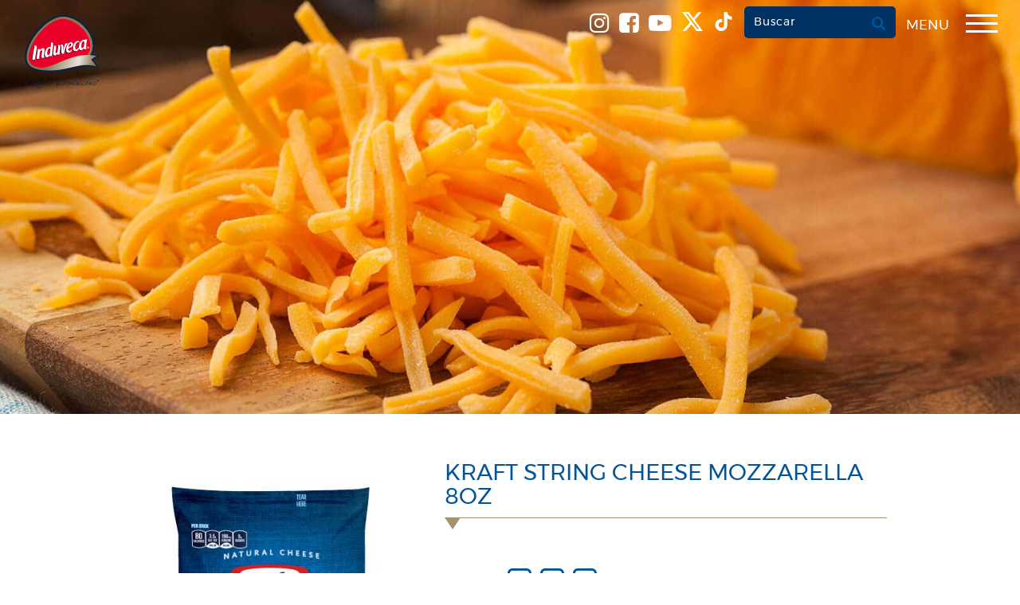

--- FILE ---
content_type: text/html; charset=UTF-8
request_url: https://induveca.com.do/producto/kraft-string-cheese-mozzarella-8oz/
body_size: 20428
content:
<!DOCTYPE html>
<html lang="es">

	<style>
	/* Buttonh */
#buttonh{
	display: NONE;
}

/* 767px and smaller screen sizes */
@media (max-width:767px){

	/* Dark */
	#mobile-drawer-x a .dark{
		max-width:70px;
	}
	
}
	/* Menu */
.drawer-hamburger ul{
	justify-content: center;
	align-items: center;
}

/* Buttonh */
#buttonh{
	margin-right: 15px;
	margin-top: 9px;
	border-top-left-radius: 5px;
	border-top-right-radius: 5px;
	border-bottom-left-radius: 5px;
	border-bottom-right-radius: 5px;
	color:white !important;
	background-color:#003264;
	border-style:none;
	border-color:#003264;
	font-weight: 600;
	padding-left: 12px;
	padding-right: 12px;
	padding-top: 10px;
	padding-bottom:8px;
	backdrop-filter: contrast(0) saturate(3.1);
	text-transform:capitalize;
	
}


/* Drawer hamburger button */
.navbar-right li .drawer-hamburger-button{
	position: relative;
	top: 5px;
	padding-bottom: 12px;
}

/* Span Tag */
.navbar-right li span{
	margin-bottom: 10px;
}


/* 768px and larger screen sizes */
@media (min-width: 768px){

	/* Menu */
	.drawer-hamburger ul{
		display: flex;
	}
	
	
	</style>	
	
<head>
  <meta charset="UTF-8">
  <meta http-equiv="X-UA-Compatible" content="IE=edge">
  <meta name="viewport" content="width=device-width, initial-scale=1">
  <title>Kraft String Cheese Mozzarella 8oz - Induveca</title>

  <link href="https://induveca.com.do/wp-content/themes/induveca/images/favicon.ico" rel="shortcut icon">

  <!-- Bootstrap -->
  <link href="https://induveca.com.do/wp-content/themes/induveca/css/bootstrap.min.css" rel="stylesheet" type="text/css">

  <!-- Font Awesome -->
  <link href="https://induveca.com.do/wp-content/themes/induveca/css/font-awesome.min.css" rel="stylesheet" type="text/css">

  <!-- WOW JS Animation -->
  <link href="https://induveca.com.do/wp-content/themes/induveca/includes/wow-js/animations.css" rel="stylesheet" type="text/css">

  <meta name='robots' content='index, follow, max-image-preview:large, max-snippet:-1, max-video-preview:-1' />
	<style>img:is([sizes="auto" i], [sizes^="auto," i]) { contain-intrinsic-size: 3000px 1500px }</style>
	
	<!-- This site is optimized with the Yoast SEO plugin v26.8 - https://yoast.com/product/yoast-seo-wordpress/ -->
	<link rel="canonical" href="https://52.5.254.2/producto/kraft-string-cheese-mozzarella-8oz/" />
	<meta property="og:locale" content="en_US" />
	<meta property="og:type" content="article" />
	<meta property="og:title" content="Kraft String Cheese Mozzarella 8oz - Induveca" />
	<meta property="og:description" content="Kraft provee productos de alta calidad, con gran sabor y nutrición para consumo en cualquier ocasión. Sea en la casa, restaurantes o para llevar." />
	<meta property="og:url" content="https://52.5.254.2/producto/kraft-string-cheese-mozzarella-8oz/" />
	<meta property="og:site_name" content="Induveca" />
	<meta property="og:image" content="https://d3d4s9jdu9j4x0.cloudfront.net/wp-content/uploads/2017/07/26132736/kraft-string-cheese-mozzarella.jpg" />
	<meta property="og:image:width" content="345" />
	<meta property="og:image:height" content="500" />
	<meta property="og:image:type" content="image/jpeg" />
	<meta name="twitter:card" content="summary_large_image" />
	<script type="application/ld+json" class="yoast-schema-graph">{"@context":"https://schema.org","@graph":[{"@type":"WebPage","@id":"https://52.5.254.2/producto/kraft-string-cheese-mozzarella-8oz/","url":"https://52.5.254.2/producto/kraft-string-cheese-mozzarella-8oz/","name":"Kraft String Cheese Mozzarella 8oz - Induveca","isPartOf":{"@id":"https://induveca.com.do/#website"},"primaryImageOfPage":{"@id":"https://52.5.254.2/producto/kraft-string-cheese-mozzarella-8oz/#primaryimage"},"image":{"@id":"https://52.5.254.2/producto/kraft-string-cheese-mozzarella-8oz/#primaryimage"},"thumbnailUrl":"https://d3d4s9jdu9j4x0.cloudfront.net/wp-content/uploads/2017/07/26132736/kraft-string-cheese-mozzarella.jpg","datePublished":"2017-07-12T19:38:04+00:00","breadcrumb":{"@id":"https://52.5.254.2/producto/kraft-string-cheese-mozzarella-8oz/#breadcrumb"},"inLanguage":"en-US","potentialAction":[{"@type":"ReadAction","target":["https://52.5.254.2/producto/kraft-string-cheese-mozzarella-8oz/"]}]},{"@type":"ImageObject","inLanguage":"en-US","@id":"https://52.5.254.2/producto/kraft-string-cheese-mozzarella-8oz/#primaryimage","url":"https://d3d4s9jdu9j4x0.cloudfront.net/wp-content/uploads/2017/07/26132736/kraft-string-cheese-mozzarella.jpg","contentUrl":"https://d3d4s9jdu9j4x0.cloudfront.net/wp-content/uploads/2017/07/26132736/kraft-string-cheese-mozzarella.jpg","width":345,"height":500,"caption":"Kraft String Cheese Mozzarella"},{"@type":"BreadcrumbList","@id":"https://52.5.254.2/producto/kraft-string-cheese-mozzarella-8oz/#breadcrumb","itemListElement":[{"@type":"ListItem","position":1,"name":"Portada","item":"https://induveca.com.do/"},{"@type":"ListItem","position":2,"name":"Productos","item":"https://induveca.com/producto/"},{"@type":"ListItem","position":3,"name":"Kraft String Cheese Mozzarella 8oz"}]},{"@type":"WebSite","@id":"https://induveca.com.do/#website","url":"https://induveca.com.do/","name":"Induveca","description":"Orgullo Dominicano","potentialAction":[{"@type":"SearchAction","target":{"@type":"EntryPoint","urlTemplate":"https://induveca.com.do/?s={search_term_string}"},"query-input":{"@type":"PropertyValueSpecification","valueRequired":true,"valueName":"search_term_string"}}],"inLanguage":"en-US"}]}</script>
	<!-- / Yoast SEO plugin. -->


		<!-- This site uses the Google Analytics by MonsterInsights plugin v9.11.1 - Using Analytics tracking - https://www.monsterinsights.com/ -->
							<script src="//www.googletagmanager.com/gtag/js?id=G-W0L7R5R6QH"  data-cfasync="false" data-wpfc-render="false" type="text/javascript" async></script>
			<script data-cfasync="false" data-wpfc-render="false" type="text/javascript">
				var mi_version = '9.11.1';
				var mi_track_user = true;
				var mi_no_track_reason = '';
								var MonsterInsightsDefaultLocations = {"page_location":"https:\/\/induveca.com.do\/producto\/kraft-string-cheese-mozzarella-8oz\/"};
								if ( typeof MonsterInsightsPrivacyGuardFilter === 'function' ) {
					var MonsterInsightsLocations = (typeof MonsterInsightsExcludeQuery === 'object') ? MonsterInsightsPrivacyGuardFilter( MonsterInsightsExcludeQuery ) : MonsterInsightsPrivacyGuardFilter( MonsterInsightsDefaultLocations );
				} else {
					var MonsterInsightsLocations = (typeof MonsterInsightsExcludeQuery === 'object') ? MonsterInsightsExcludeQuery : MonsterInsightsDefaultLocations;
				}

								var disableStrs = [
										'ga-disable-G-W0L7R5R6QH',
									];

				/* Function to detect opted out users */
				function __gtagTrackerIsOptedOut() {
					for (var index = 0; index < disableStrs.length; index++) {
						if (document.cookie.indexOf(disableStrs[index] + '=true') > -1) {
							return true;
						}
					}

					return false;
				}

				/* Disable tracking if the opt-out cookie exists. */
				if (__gtagTrackerIsOptedOut()) {
					for (var index = 0; index < disableStrs.length; index++) {
						window[disableStrs[index]] = true;
					}
				}

				/* Opt-out function */
				function __gtagTrackerOptout() {
					for (var index = 0; index < disableStrs.length; index++) {
						document.cookie = disableStrs[index] + '=true; expires=Thu, 31 Dec 2099 23:59:59 UTC; path=/';
						window[disableStrs[index]] = true;
					}
				}

				if ('undefined' === typeof gaOptout) {
					function gaOptout() {
						__gtagTrackerOptout();
					}
				}
								window.dataLayer = window.dataLayer || [];

				window.MonsterInsightsDualTracker = {
					helpers: {},
					trackers: {},
				};
				if (mi_track_user) {
					function __gtagDataLayer() {
						dataLayer.push(arguments);
					}

					function __gtagTracker(type, name, parameters) {
						if (!parameters) {
							parameters = {};
						}

						if (parameters.send_to) {
							__gtagDataLayer.apply(null, arguments);
							return;
						}

						if (type === 'event') {
														parameters.send_to = monsterinsights_frontend.v4_id;
							var hookName = name;
							if (typeof parameters['event_category'] !== 'undefined') {
								hookName = parameters['event_category'] + ':' + name;
							}

							if (typeof MonsterInsightsDualTracker.trackers[hookName] !== 'undefined') {
								MonsterInsightsDualTracker.trackers[hookName](parameters);
							} else {
								__gtagDataLayer('event', name, parameters);
							}
							
						} else {
							__gtagDataLayer.apply(null, arguments);
						}
					}

					__gtagTracker('js', new Date());
					__gtagTracker('set', {
						'developer_id.dZGIzZG': true,
											});
					if ( MonsterInsightsLocations.page_location ) {
						__gtagTracker('set', MonsterInsightsLocations);
					}
										__gtagTracker('config', 'G-W0L7R5R6QH', {"forceSSL":"true","link_attribution":"true"} );
										window.gtag = __gtagTracker;										(function () {
						/* https://developers.google.com/analytics/devguides/collection/analyticsjs/ */
						/* ga and __gaTracker compatibility shim. */
						var noopfn = function () {
							return null;
						};
						var newtracker = function () {
							return new Tracker();
						};
						var Tracker = function () {
							return null;
						};
						var p = Tracker.prototype;
						p.get = noopfn;
						p.set = noopfn;
						p.send = function () {
							var args = Array.prototype.slice.call(arguments);
							args.unshift('send');
							__gaTracker.apply(null, args);
						};
						var __gaTracker = function () {
							var len = arguments.length;
							if (len === 0) {
								return;
							}
							var f = arguments[len - 1];
							if (typeof f !== 'object' || f === null || typeof f.hitCallback !== 'function') {
								if ('send' === arguments[0]) {
									var hitConverted, hitObject = false, action;
									if ('event' === arguments[1]) {
										if ('undefined' !== typeof arguments[3]) {
											hitObject = {
												'eventAction': arguments[3],
												'eventCategory': arguments[2],
												'eventLabel': arguments[4],
												'value': arguments[5] ? arguments[5] : 1,
											}
										}
									}
									if ('pageview' === arguments[1]) {
										if ('undefined' !== typeof arguments[2]) {
											hitObject = {
												'eventAction': 'page_view',
												'page_path': arguments[2],
											}
										}
									}
									if (typeof arguments[2] === 'object') {
										hitObject = arguments[2];
									}
									if (typeof arguments[5] === 'object') {
										Object.assign(hitObject, arguments[5]);
									}
									if ('undefined' !== typeof arguments[1].hitType) {
										hitObject = arguments[1];
										if ('pageview' === hitObject.hitType) {
											hitObject.eventAction = 'page_view';
										}
									}
									if (hitObject) {
										action = 'timing' === arguments[1].hitType ? 'timing_complete' : hitObject.eventAction;
										hitConverted = mapArgs(hitObject);
										__gtagTracker('event', action, hitConverted);
									}
								}
								return;
							}

							function mapArgs(args) {
								var arg, hit = {};
								var gaMap = {
									'eventCategory': 'event_category',
									'eventAction': 'event_action',
									'eventLabel': 'event_label',
									'eventValue': 'event_value',
									'nonInteraction': 'non_interaction',
									'timingCategory': 'event_category',
									'timingVar': 'name',
									'timingValue': 'value',
									'timingLabel': 'event_label',
									'page': 'page_path',
									'location': 'page_location',
									'title': 'page_title',
									'referrer' : 'page_referrer',
								};
								for (arg in args) {
																		if (!(!args.hasOwnProperty(arg) || !gaMap.hasOwnProperty(arg))) {
										hit[gaMap[arg]] = args[arg];
									} else {
										hit[arg] = args[arg];
									}
								}
								return hit;
							}

							try {
								f.hitCallback();
							} catch (ex) {
							}
						};
						__gaTracker.create = newtracker;
						__gaTracker.getByName = newtracker;
						__gaTracker.getAll = function () {
							return [];
						};
						__gaTracker.remove = noopfn;
						__gaTracker.loaded = true;
						window['__gaTracker'] = __gaTracker;
					})();
									} else {
										console.log("");
					(function () {
						function __gtagTracker() {
							return null;
						}

						window['__gtagTracker'] = __gtagTracker;
						window['gtag'] = __gtagTracker;
					})();
									}
			</script>
							<!-- / Google Analytics by MonsterInsights -->
		<link rel='stylesheet' id='wp-block-library-css' href='https://induveca.com.do/wp-includes/css/dist/block-library/style.min.css?ver=96c86d2d7f9fac3f356e33542a0d4423' type='text/css' media='all' />
<style id='classic-theme-styles-inline-css' type='text/css'>
/*! This file is auto-generated */
.wp-block-button__link{color:#fff;background-color:#32373c;border-radius:9999px;box-shadow:none;text-decoration:none;padding:calc(.667em + 2px) calc(1.333em + 2px);font-size:1.125em}.wp-block-file__button{background:#32373c;color:#fff;text-decoration:none}
</style>
<link rel='stylesheet' id='wp-components-css' href='https://induveca.com.do/wp-includes/css/dist/components/style.min.css?ver=96c86d2d7f9fac3f356e33542a0d4423' type='text/css' media='all' />
<link rel='stylesheet' id='wp-preferences-css' href='https://induveca.com.do/wp-includes/css/dist/preferences/style.min.css?ver=96c86d2d7f9fac3f356e33542a0d4423' type='text/css' media='all' />
<link rel='stylesheet' id='wp-block-editor-css' href='https://induveca.com.do/wp-includes/css/dist/block-editor/style.min.css?ver=96c86d2d7f9fac3f356e33542a0d4423' type='text/css' media='all' />
<link rel='stylesheet' id='popup-maker-block-library-style-css' href='https://induveca.com.do/wp-content/plugins/popup-maker/dist/packages/block-library-style.css?ver=dbea705cfafe089d65f1' type='text/css' media='all' />
<style id='global-styles-inline-css' type='text/css'>
:root{--wp--preset--aspect-ratio--square: 1;--wp--preset--aspect-ratio--4-3: 4/3;--wp--preset--aspect-ratio--3-4: 3/4;--wp--preset--aspect-ratio--3-2: 3/2;--wp--preset--aspect-ratio--2-3: 2/3;--wp--preset--aspect-ratio--16-9: 16/9;--wp--preset--aspect-ratio--9-16: 9/16;--wp--preset--color--black: #000000;--wp--preset--color--cyan-bluish-gray: #abb8c3;--wp--preset--color--white: #ffffff;--wp--preset--color--pale-pink: #f78da7;--wp--preset--color--vivid-red: #cf2e2e;--wp--preset--color--luminous-vivid-orange: #ff6900;--wp--preset--color--luminous-vivid-amber: #fcb900;--wp--preset--color--light-green-cyan: #7bdcb5;--wp--preset--color--vivid-green-cyan: #00d084;--wp--preset--color--pale-cyan-blue: #8ed1fc;--wp--preset--color--vivid-cyan-blue: #0693e3;--wp--preset--color--vivid-purple: #9b51e0;--wp--preset--gradient--vivid-cyan-blue-to-vivid-purple: linear-gradient(135deg,rgba(6,147,227,1) 0%,rgb(155,81,224) 100%);--wp--preset--gradient--light-green-cyan-to-vivid-green-cyan: linear-gradient(135deg,rgb(122,220,180) 0%,rgb(0,208,130) 100%);--wp--preset--gradient--luminous-vivid-amber-to-luminous-vivid-orange: linear-gradient(135deg,rgba(252,185,0,1) 0%,rgba(255,105,0,1) 100%);--wp--preset--gradient--luminous-vivid-orange-to-vivid-red: linear-gradient(135deg,rgba(255,105,0,1) 0%,rgb(207,46,46) 100%);--wp--preset--gradient--very-light-gray-to-cyan-bluish-gray: linear-gradient(135deg,rgb(238,238,238) 0%,rgb(169,184,195) 100%);--wp--preset--gradient--cool-to-warm-spectrum: linear-gradient(135deg,rgb(74,234,220) 0%,rgb(151,120,209) 20%,rgb(207,42,186) 40%,rgb(238,44,130) 60%,rgb(251,105,98) 80%,rgb(254,248,76) 100%);--wp--preset--gradient--blush-light-purple: linear-gradient(135deg,rgb(255,206,236) 0%,rgb(152,150,240) 100%);--wp--preset--gradient--blush-bordeaux: linear-gradient(135deg,rgb(254,205,165) 0%,rgb(254,45,45) 50%,rgb(107,0,62) 100%);--wp--preset--gradient--luminous-dusk: linear-gradient(135deg,rgb(255,203,112) 0%,rgb(199,81,192) 50%,rgb(65,88,208) 100%);--wp--preset--gradient--pale-ocean: linear-gradient(135deg,rgb(255,245,203) 0%,rgb(182,227,212) 50%,rgb(51,167,181) 100%);--wp--preset--gradient--electric-grass: linear-gradient(135deg,rgb(202,248,128) 0%,rgb(113,206,126) 100%);--wp--preset--gradient--midnight: linear-gradient(135deg,rgb(2,3,129) 0%,rgb(40,116,252) 100%);--wp--preset--font-size--small: 13px;--wp--preset--font-size--medium: 20px;--wp--preset--font-size--large: 36px;--wp--preset--font-size--x-large: 42px;--wp--preset--spacing--20: 0.44rem;--wp--preset--spacing--30: 0.67rem;--wp--preset--spacing--40: 1rem;--wp--preset--spacing--50: 1.5rem;--wp--preset--spacing--60: 2.25rem;--wp--preset--spacing--70: 3.38rem;--wp--preset--spacing--80: 5.06rem;--wp--preset--shadow--natural: 6px 6px 9px rgba(0, 0, 0, 0.2);--wp--preset--shadow--deep: 12px 12px 50px rgba(0, 0, 0, 0.4);--wp--preset--shadow--sharp: 6px 6px 0px rgba(0, 0, 0, 0.2);--wp--preset--shadow--outlined: 6px 6px 0px -3px rgba(255, 255, 255, 1), 6px 6px rgba(0, 0, 0, 1);--wp--preset--shadow--crisp: 6px 6px 0px rgba(0, 0, 0, 1);}:where(.is-layout-flex){gap: 0.5em;}:where(.is-layout-grid){gap: 0.5em;}body .is-layout-flex{display: flex;}.is-layout-flex{flex-wrap: wrap;align-items: center;}.is-layout-flex > :is(*, div){margin: 0;}body .is-layout-grid{display: grid;}.is-layout-grid > :is(*, div){margin: 0;}:where(.wp-block-columns.is-layout-flex){gap: 2em;}:where(.wp-block-columns.is-layout-grid){gap: 2em;}:where(.wp-block-post-template.is-layout-flex){gap: 1.25em;}:where(.wp-block-post-template.is-layout-grid){gap: 1.25em;}.has-black-color{color: var(--wp--preset--color--black) !important;}.has-cyan-bluish-gray-color{color: var(--wp--preset--color--cyan-bluish-gray) !important;}.has-white-color{color: var(--wp--preset--color--white) !important;}.has-pale-pink-color{color: var(--wp--preset--color--pale-pink) !important;}.has-vivid-red-color{color: var(--wp--preset--color--vivid-red) !important;}.has-luminous-vivid-orange-color{color: var(--wp--preset--color--luminous-vivid-orange) !important;}.has-luminous-vivid-amber-color{color: var(--wp--preset--color--luminous-vivid-amber) !important;}.has-light-green-cyan-color{color: var(--wp--preset--color--light-green-cyan) !important;}.has-vivid-green-cyan-color{color: var(--wp--preset--color--vivid-green-cyan) !important;}.has-pale-cyan-blue-color{color: var(--wp--preset--color--pale-cyan-blue) !important;}.has-vivid-cyan-blue-color{color: var(--wp--preset--color--vivid-cyan-blue) !important;}.has-vivid-purple-color{color: var(--wp--preset--color--vivid-purple) !important;}.has-black-background-color{background-color: var(--wp--preset--color--black) !important;}.has-cyan-bluish-gray-background-color{background-color: var(--wp--preset--color--cyan-bluish-gray) !important;}.has-white-background-color{background-color: var(--wp--preset--color--white) !important;}.has-pale-pink-background-color{background-color: var(--wp--preset--color--pale-pink) !important;}.has-vivid-red-background-color{background-color: var(--wp--preset--color--vivid-red) !important;}.has-luminous-vivid-orange-background-color{background-color: var(--wp--preset--color--luminous-vivid-orange) !important;}.has-luminous-vivid-amber-background-color{background-color: var(--wp--preset--color--luminous-vivid-amber) !important;}.has-light-green-cyan-background-color{background-color: var(--wp--preset--color--light-green-cyan) !important;}.has-vivid-green-cyan-background-color{background-color: var(--wp--preset--color--vivid-green-cyan) !important;}.has-pale-cyan-blue-background-color{background-color: var(--wp--preset--color--pale-cyan-blue) !important;}.has-vivid-cyan-blue-background-color{background-color: var(--wp--preset--color--vivid-cyan-blue) !important;}.has-vivid-purple-background-color{background-color: var(--wp--preset--color--vivid-purple) !important;}.has-black-border-color{border-color: var(--wp--preset--color--black) !important;}.has-cyan-bluish-gray-border-color{border-color: var(--wp--preset--color--cyan-bluish-gray) !important;}.has-white-border-color{border-color: var(--wp--preset--color--white) !important;}.has-pale-pink-border-color{border-color: var(--wp--preset--color--pale-pink) !important;}.has-vivid-red-border-color{border-color: var(--wp--preset--color--vivid-red) !important;}.has-luminous-vivid-orange-border-color{border-color: var(--wp--preset--color--luminous-vivid-orange) !important;}.has-luminous-vivid-amber-border-color{border-color: var(--wp--preset--color--luminous-vivid-amber) !important;}.has-light-green-cyan-border-color{border-color: var(--wp--preset--color--light-green-cyan) !important;}.has-vivid-green-cyan-border-color{border-color: var(--wp--preset--color--vivid-green-cyan) !important;}.has-pale-cyan-blue-border-color{border-color: var(--wp--preset--color--pale-cyan-blue) !important;}.has-vivid-cyan-blue-border-color{border-color: var(--wp--preset--color--vivid-cyan-blue) !important;}.has-vivid-purple-border-color{border-color: var(--wp--preset--color--vivid-purple) !important;}.has-vivid-cyan-blue-to-vivid-purple-gradient-background{background: var(--wp--preset--gradient--vivid-cyan-blue-to-vivid-purple) !important;}.has-light-green-cyan-to-vivid-green-cyan-gradient-background{background: var(--wp--preset--gradient--light-green-cyan-to-vivid-green-cyan) !important;}.has-luminous-vivid-amber-to-luminous-vivid-orange-gradient-background{background: var(--wp--preset--gradient--luminous-vivid-amber-to-luminous-vivid-orange) !important;}.has-luminous-vivid-orange-to-vivid-red-gradient-background{background: var(--wp--preset--gradient--luminous-vivid-orange-to-vivid-red) !important;}.has-very-light-gray-to-cyan-bluish-gray-gradient-background{background: var(--wp--preset--gradient--very-light-gray-to-cyan-bluish-gray) !important;}.has-cool-to-warm-spectrum-gradient-background{background: var(--wp--preset--gradient--cool-to-warm-spectrum) !important;}.has-blush-light-purple-gradient-background{background: var(--wp--preset--gradient--blush-light-purple) !important;}.has-blush-bordeaux-gradient-background{background: var(--wp--preset--gradient--blush-bordeaux) !important;}.has-luminous-dusk-gradient-background{background: var(--wp--preset--gradient--luminous-dusk) !important;}.has-pale-ocean-gradient-background{background: var(--wp--preset--gradient--pale-ocean) !important;}.has-electric-grass-gradient-background{background: var(--wp--preset--gradient--electric-grass) !important;}.has-midnight-gradient-background{background: var(--wp--preset--gradient--midnight) !important;}.has-small-font-size{font-size: var(--wp--preset--font-size--small) !important;}.has-medium-font-size{font-size: var(--wp--preset--font-size--medium) !important;}.has-large-font-size{font-size: var(--wp--preset--font-size--large) !important;}.has-x-large-font-size{font-size: var(--wp--preset--font-size--x-large) !important;}
:where(.wp-block-post-template.is-layout-flex){gap: 1.25em;}:where(.wp-block-post-template.is-layout-grid){gap: 1.25em;}
:where(.wp-block-columns.is-layout-flex){gap: 2em;}:where(.wp-block-columns.is-layout-grid){gap: 2em;}
:root :where(.wp-block-pullquote){font-size: 1.5em;line-height: 1.6;}
</style>
<link rel='stylesheet' id='contact-form-7-css' href='https://induveca.com.do/wp-content/plugins/contact-form-7/includes/css/styles.css?ver=6.1.4' type='text/css' media='all' />
<style id='contact-form-7-inline-css' type='text/css'>
.wpcf7 .wpcf7-recaptcha iframe {margin-bottom: 0;}.wpcf7 .wpcf7-recaptcha[data-align="center"] > div {margin: 0 auto;}.wpcf7 .wpcf7-recaptcha[data-align="right"] > div {margin: 0 0 0 auto;}
</style>
<link rel='stylesheet' id='sr7css-css' href='//induveca.com.do/wp-content/plugins/revslider-v6.7.27/public/css/sr7.css?ver=6.7.27' type='text/css' media='all' />
<link rel='stylesheet' id='wp-featherlight-css' href='https://induveca.com.do/wp-content/plugins/wp-featherlight/css/wp-featherlight.min.css?ver=1.3.4' type='text/css' media='all' />
<script type="text/javascript" src="https://induveca.com.do/wp-content/plugins/svg-support/vendor/DOMPurify/DOMPurify.min.js?ver=2.5.8" id="bodhi-dompurify-library-js"></script>
<script type="text/javascript" src="https://induveca.com.do/wp-content/plugins/google-analytics-for-wordpress/assets/js/frontend-gtag.min.js?ver=9.11.1" id="monsterinsights-frontend-script-js" async="async" data-wp-strategy="async"></script>
<script data-cfasync="false" data-wpfc-render="false" type="text/javascript" id='monsterinsights-frontend-script-js-extra'>/* <![CDATA[ */
var monsterinsights_frontend = {"js_events_tracking":"true","download_extensions":"doc,pdf,ppt,zip,xls,docx,pptx,xlsx","inbound_paths":"[{\"path\":\"\\\/go\\\/\",\"label\":\"affiliate\"},{\"path\":\"\\\/recommend\\\/\",\"label\":\"affiliate\"}]","home_url":"https:\/\/induveca.com.do","hash_tracking":"false","v4_id":"G-W0L7R5R6QH"};/* ]]> */
</script>
<script type="text/javascript" src="//induveca.com.do/wp-content/plugins/revslider-v6.7.27/public/js/libs/tptools.js?ver=6.7.27" id="tp-tools-js" async="async" data-wp-strategy="async"></script>
<script type="text/javascript" src="//induveca.com.do/wp-content/plugins/revslider-v6.7.27/public/js/sr7.js?ver=6.7.27" id="sr7-js" async="async" data-wp-strategy="async"></script>
<script type="text/javascript" src="https://induveca.com.do/wp-includes/js/jquery/jquery.min.js?ver=3.7.1" id="jquery-core-js"></script>
<script type="text/javascript" src="https://induveca.com.do/wp-includes/js/jquery/jquery-migrate.min.js?ver=3.4.1" id="jquery-migrate-js"></script>
<script type="text/javascript" id="bodhi_svg_inline-js-extra">
/* <![CDATA[ */
var svgSettings = {"skipNested":""};
/* ]]> */
</script>
<script type="text/javascript" src="https://induveca.com.do/wp-content/plugins/svg-support/js/min/svgs-inline-min.js" id="bodhi_svg_inline-js"></script>
<script type="text/javascript" id="bodhi_svg_inline-js-after">
/* <![CDATA[ */
cssTarget={"Bodhi":"img.style-svg","ForceInlineSVG":"style-svg"};ForceInlineSVGActive="false";frontSanitizationEnabled="on";
/* ]]> */
</script>
<link rel="https://api.w.org/" href="https://induveca.com.do/wp-json/" /><link rel="alternate" title="JSON" type="application/json" href="https://induveca.com.do/wp-json/wp/v2/producto/3695" /><link rel="EditURI" type="application/rsd+xml" title="RSD" href="https://induveca.com.do/xmlrpc.php?rsd" />

<link rel='shortlink' href='https://induveca.com.do/?p=3695' />
<link rel="alternate" title="oEmbed (JSON)" type="application/json+oembed" href="https://induveca.com.do/wp-json/oembed/1.0/embed?url=https%3A%2F%2Finduveca.com.do%2Fproducto%2Fkraft-string-cheese-mozzarella-8oz%2F" />
<link rel="alternate" title="oEmbed (XML)" type="text/xml+oembed" href="https://induveca.com.do/wp-json/oembed/1.0/embed?url=https%3A%2F%2Finduveca.com.do%2Fproducto%2Fkraft-string-cheese-mozzarella-8oz%2F&#038;format=xml" />
<meta name="generator" content="Elementor 3.34.1; features: e_font_icon_svg, additional_custom_breakpoints; settings: css_print_method-external, google_font-enabled, font_display-swap">
			<style>
				.e-con.e-parent:nth-of-type(n+4):not(.e-lazyloaded):not(.e-no-lazyload),
				.e-con.e-parent:nth-of-type(n+4):not(.e-lazyloaded):not(.e-no-lazyload) * {
					background-image: none !important;
				}
				@media screen and (max-height: 1024px) {
					.e-con.e-parent:nth-of-type(n+3):not(.e-lazyloaded):not(.e-no-lazyload),
					.e-con.e-parent:nth-of-type(n+3):not(.e-lazyloaded):not(.e-no-lazyload) * {
						background-image: none !important;
					}
				}
				@media screen and (max-height: 640px) {
					.e-con.e-parent:nth-of-type(n+2):not(.e-lazyloaded):not(.e-no-lazyload),
					.e-con.e-parent:nth-of-type(n+2):not(.e-lazyloaded):not(.e-no-lazyload) * {
						background-image: none !important;
					}
				}
			</style>
			<link rel="preconnect" href="https://fonts.googleapis.com">
<link rel="preconnect" href="https://fonts.gstatic.com/" crossorigin>
<meta name="generator" content="Powered by Slider Revolution 6.7.27 - responsive, Mobile-Friendly Slider Plugin for WordPress with comfortable drag and drop interface." />
<link rel="icon" href="https://d3d4s9jdu9j4x0.cloudfront.net/wp-content/uploads/2017/07/10224058/cropped-induveca-alimento-de-nuestro-pueblo-1-32x32.png" sizes="32x32" />
<link rel="icon" href="https://d3d4s9jdu9j4x0.cloudfront.net/wp-content/uploads/2017/07/10224058/cropped-induveca-alimento-de-nuestro-pueblo-1-192x192.png" sizes="192x192" />
<link rel="apple-touch-icon" href="https://d3d4s9jdu9j4x0.cloudfront.net/wp-content/uploads/2017/07/10224058/cropped-induveca-alimento-de-nuestro-pueblo-1-180x180.png" />
<meta name="msapplication-TileImage" content="https://d3d4s9jdu9j4x0.cloudfront.net/wp-content/uploads/2017/07/10224058/cropped-induveca-alimento-de-nuestro-pueblo-1-270x270.png" />
<script>
	window._tpt			??= {};
	window.SR7			??= {};
	_tpt.R				??= {};
	_tpt.R.fonts		??= {};
	_tpt.R.fonts.customFonts??= {};
	SR7.devMode			=  false;
	SR7.F 				??= {};
	SR7.G				??= {};
	SR7.LIB				??= {};
	SR7.E				??= {};
	SR7.E.gAddons		??= {};
	SR7.E.php 			??= {};
	SR7.E.nonce			= '6db01b6d33';
	SR7.E.ajaxurl		= 'https://induveca.com.do/wp-admin/admin-ajax.php';
	SR7.E.resturl		= 'https://induveca.com.do/wp-json/';
	SR7.E.slug_path		= 'revslider-v6.7.27/revslider.php';
	SR7.E.slug			= 'revslider';
	SR7.E.plugin_url	= 'https://induveca.com.do/wp-content/plugins/revslider-v6.7.27/';
	SR7.E.wp_plugin_url = 'https://induveca.com.do/wp-content/plugins/';
	SR7.E.revision		= '6.7.27';
	SR7.E.fontBaseUrl	= '//fonts.googleapis.com/css2?family=';
	SR7.G.breakPoints 	= [1240,1024,778,480];
	SR7.E.modules 		= ['module','page','slide','layer','draw','animate','srtools','canvas','defaults','carousel','navigation','media','modifiers','migration'];
	SR7.E.libs 			= ['WEBGL'];
	SR7.E.css 			= ['csslp','cssbtns','cssfilters','cssnav','cssmedia'];
	SR7.E.resources		= {};
	SR7.JSON			??= {};
/*! Slider Revolution 7.0 - Page Processor */
!function(){"use strict";window.SR7??={},window._tpt??={},SR7.version="Slider Revolution 6.7.16",_tpt.getWinDim=function(t){_tpt.screenHeightWithUrlBar??=window.innerHeight;let e=SR7.F?.modal?.visible&&SR7.M[SR7.F.module.getIdByAlias(SR7.F.modal.requested)];_tpt.scrollBar=window.innerWidth!==document.documentElement.clientWidth||e&&window.innerWidth!==e.c.module.clientWidth,_tpt.winW=window.innerWidth-(_tpt.scrollBar||"prepare"==t?_tpt.scrollBarW??_tpt.mesureScrollBar():0),_tpt.winH=window.innerHeight,_tpt.winWAll=document.documentElement.clientWidth},_tpt.getResponsiveLevel=function(t,e){SR7.M[e];return _tpt.closestGE(t,_tpt.winWAll)},_tpt.mesureScrollBar=function(){let t=document.createElement("div");return t.className="RSscrollbar-measure",t.style.width="100px",t.style.height="100px",t.style.overflow="scroll",t.style.position="absolute",t.style.top="-9999px",document.body.appendChild(t),_tpt.scrollBarW=t.offsetWidth-t.clientWidth,document.body.removeChild(t),_tpt.scrollBarW},_tpt.loadCSS=async function(t,e,s){return s?_tpt.R.fonts.required[e].status=1:(_tpt.R[e]??={},_tpt.R[e].status=1),new Promise(((n,i)=>{if(_tpt.isStylesheetLoaded(t))s?_tpt.R.fonts.required[e].status=2:_tpt.R[e].status=2,n();else{const o=document.createElement("link");o.rel="stylesheet";let l="text",r="css";o["type"]=l+"/"+r,o.href=t,o.onload=()=>{s?_tpt.R.fonts.required[e].status=2:_tpt.R[e].status=2,n()},o.onerror=()=>{s?_tpt.R.fonts.required[e].status=3:_tpt.R[e].status=3,i(new Error(`Failed to load CSS: ${t}`))},document.head.appendChild(o)}}))},_tpt.addContainer=function(t){const{tag:e="div",id:s,class:n,datas:i,textContent:o,iHTML:l}=t,r=document.createElement(e);if(s&&""!==s&&(r.id=s),n&&""!==n&&(r.className=n),i)for(const[t,e]of Object.entries(i))"style"==t?r.style.cssText=e:r.setAttribute(`data-${t}`,e);return o&&(r.textContent=o),l&&(r.innerHTML=l),r},_tpt.collector=function(){return{fragment:new DocumentFragment,add(t){var e=_tpt.addContainer(t);return this.fragment.appendChild(e),e},append(t){t.appendChild(this.fragment)}}},_tpt.isStylesheetLoaded=function(t){let e=t.split("?")[0];return Array.from(document.querySelectorAll('link[rel="stylesheet"], link[rel="preload"]')).some((t=>t.href.split("?")[0]===e))},_tpt.preloader={requests:new Map,preloaderTemplates:new Map,show:function(t,e){if(!e||!t)return;const{type:s,color:n}=e;if(s<0||"off"==s)return;const i=`preloader_${s}`;let o=this.preloaderTemplates.get(i);o||(o=this.build(s,n),this.preloaderTemplates.set(i,o)),this.requests.has(t)||this.requests.set(t,{count:0});const l=this.requests.get(t);clearTimeout(l.timer),l.count++,1===l.count&&(l.timer=setTimeout((()=>{l.preloaderClone=o.cloneNode(!0),l.anim&&l.anim.kill(),void 0!==_tpt.gsap?l.anim=_tpt.gsap.fromTo(l.preloaderClone,1,{opacity:0},{opacity:1}):l.preloaderClone.classList.add("sr7-fade-in"),t.appendChild(l.preloaderClone)}),150))},hide:function(t){if(!this.requests.has(t))return;const e=this.requests.get(t);e.count--,e.count<0&&(e.count=0),e.anim&&e.anim.kill(),0===e.count&&(clearTimeout(e.timer),e.preloaderClone&&(e.preloaderClone.classList.remove("sr7-fade-in"),e.anim=_tpt.gsap.to(e.preloaderClone,.3,{opacity:0,onComplete:function(){e.preloaderClone.remove()}})))},state:function(t){if(!this.requests.has(t))return!1;return this.requests.get(t).count>0},build:(t,e="#ffffff",s="")=>{if(t<0||"off"===t)return null;const n=parseInt(t);if(t="prlt"+n,isNaN(n))return null;if(_tpt.loadCSS(SR7.E.plugin_url+"public/css/preloaders/t"+n+".css","preloader_"+t),isNaN(n)||n<6){const i=`background-color:${e}`,o=1===n||2==n?i:"",l=3===n||4==n?i:"",r=_tpt.collector();["dot1","dot2","bounce1","bounce2","bounce3"].forEach((t=>r.add({tag:"div",class:t,datas:{style:l}})));const d=_tpt.addContainer({tag:"sr7-prl",class:`${t} ${s}`,datas:{style:o}});return r.append(d),d}{let i={};if(7===n){let t;e.startsWith("#")?(t=e.replace("#",""),t=`rgba(${parseInt(t.substring(0,2),16)}, ${parseInt(t.substring(2,4),16)}, ${parseInt(t.substring(4,6),16)}, `):e.startsWith("rgb")&&(t=e.slice(e.indexOf("(")+1,e.lastIndexOf(")")).split(",").map((t=>t.trim())),t=`rgba(${t[0]}, ${t[1]}, ${t[2]}, `),t&&(i.style=`border-top-color: ${t}0.65); border-bottom-color: ${t}0.15); border-left-color: ${t}0.65); border-right-color: ${t}0.15)`)}else 12===n&&(i.style=`background:${e}`);const o=[10,0,4,2,5,9,0,4,4,2][n-6],l=_tpt.collector(),r=l.add({tag:"div",class:"sr7-prl-inner",datas:i});Array.from({length:o}).forEach((()=>r.appendChild(l.add({tag:"span",datas:{style:`background:${e}`}}))));const d=_tpt.addContainer({tag:"sr7-prl",class:`${t} ${s}`});return l.append(d),d}}},SR7.preLoader={show:(t,e)=>{"off"!==(SR7.M[t]?.settings?.pLoader?.type??"off")&&_tpt.preloader.show(e||SR7.M[t].c.module,SR7.M[t]?.settings?.pLoader??{color:"#fff",type:10})},hide:(t,e)=>{"off"!==(SR7.M[t]?.settings?.pLoader?.type??"off")&&_tpt.preloader.hide(e||SR7.M[t].c.module)},state:(t,e)=>_tpt.preloader.state(e||SR7.M[t].c.module)},_tpt.prepareModuleHeight=function(t){window.SR7.M??={},window.SR7.M[t.id]??={},"ignore"==t.googleFont&&(SR7.E.ignoreGoogleFont=!0);let e=window.SR7.M[t.id];if(null==_tpt.scrollBarW&&_tpt.mesureScrollBar(),e.c??={},e.states??={},e.settings??={},e.settings.size??={},t.fixed&&(e.settings.fixed=!0),e.c.module=document.getElementById(t.id),e.c.adjuster=e.c.module.getElementsByTagName("sr7-adjuster")[0],e.c.content=e.c.module.getElementsByTagName("sr7-content")[0],"carousel"==t.type&&(e.c.carousel=e.c.content.getElementsByTagName("sr7-carousel")[0]),null==e.c.module||null==e.c.module)return;t.plType&&t.plColor&&(e.settings.pLoader={type:t.plType,color:t.plColor}),void 0===t.plType||"off"===t.plType||SR7.preLoader.state(t.id)&&SR7.preLoader.state(t.id,e.c.module)||SR7.preLoader.show(t.id,e.c.module),_tpt.winW||_tpt.getWinDim("prepare"),_tpt.getWinDim();let s=""+e.c.module.dataset?.modal;"modal"==s||"true"==s||"undefined"!==s&&"false"!==s||(e.settings.size.fullWidth=t.size.fullWidth,e.LEV??=_tpt.getResponsiveLevel(window.SR7.G.breakPoints,t.id),t.vpt=_tpt.fillArray(t.vpt,5),e.settings.vPort=t.vpt[e.LEV],void 0!==t.el&&"720"==t.el[4]&&t.gh[4]!==t.el[4]&&"960"==t.el[3]&&t.gh[3]!==t.el[3]&&"768"==t.el[2]&&t.gh[2]!==t.el[2]&&delete t.el,e.settings.size.height=null==t.el||null==t.el[e.LEV]||0==t.el[e.LEV]||"auto"==t.el[e.LEV]?_tpt.fillArray(t.gh,5,-1):_tpt.fillArray(t.el,5,-1),e.settings.size.width=_tpt.fillArray(t.gw,5,-1),e.settings.size.minHeight=_tpt.fillArray(t.mh??[0],5,-1),e.cacheSize={fullWidth:e.settings.size?.fullWidth,fullHeight:e.settings.size?.fullHeight},void 0!==t.off&&(t.off?.t&&(e.settings.size.m??={})&&(e.settings.size.m.t=t.off.t),t.off?.b&&(e.settings.size.m??={})&&(e.settings.size.m.b=t.off.b),t.off?.l&&(e.settings.size.p??={})&&(e.settings.size.p.l=t.off.l),t.off?.r&&(e.settings.size.p??={})&&(e.settings.size.p.r=t.off.r),e.offsetPrepared=!0),_tpt.updatePMHeight(t.id,t,!0))},_tpt.updatePMHeight=(t,e,s)=>{let n=SR7.M[t];var i=n.settings.size.fullWidth?_tpt.winW:n.c.module.parentNode.offsetWidth;i=0===i||isNaN(i)?_tpt.winW:i;let o=n.settings.size.width[n.LEV]||n.settings.size.width[n.LEV++]||n.settings.size.width[n.LEV--]||i,l=n.settings.size.height[n.LEV]||n.settings.size.height[n.LEV++]||n.settings.size.height[n.LEV--]||0,r=n.settings.size.minHeight[n.LEV]||n.settings.size.minHeight[n.LEV++]||n.settings.size.minHeight[n.LEV--]||0;if(l="auto"==l?0:l,l=parseInt(l),"carousel"!==e.type&&(i-=parseInt(e.onw??0)||0),n.MP=!n.settings.size.fullWidth&&i<o||_tpt.winW<o?Math.min(1,i/o):1,e.size.fullScreen||e.size.fullHeight){let t=parseInt(e.fho)||0,s=(""+e.fho).indexOf("%")>-1;e.newh=_tpt.winH-(s?_tpt.winH*t/100:t)}else e.newh=n.MP*Math.max(l,r);if(e.newh+=(parseInt(e.onh??0)||0)+(parseInt(e.carousel?.pt)||0)+(parseInt(e.carousel?.pb)||0),void 0!==e.slideduration&&(e.newh=Math.max(e.newh,parseInt(e.slideduration)/3)),e.shdw&&_tpt.buildShadow(e.id,e),n.c.adjuster.style.height=e.newh+"px",n.c.module.style.height=e.newh+"px",n.c.content.style.height=e.newh+"px",n.states.heightPrepared=!0,n.dims??={},n.dims.moduleRect=n.c.module.getBoundingClientRect(),n.c.content.style.left="-"+n.dims.moduleRect.left+"px",!n.settings.size.fullWidth)return s&&requestAnimationFrame((()=>{i!==n.c.module.parentNode.offsetWidth&&_tpt.updatePMHeight(e.id,e)})),void _tpt.bgStyle(e.id,e,window.innerWidth==_tpt.winW,!0);_tpt.bgStyle(e.id,e,window.innerWidth==_tpt.winW,!0),requestAnimationFrame((function(){s&&requestAnimationFrame((()=>{i!==n.c.module.parentNode.offsetWidth&&_tpt.updatePMHeight(e.id,e)}))})),n.earlyResizerFunction||(n.earlyResizerFunction=function(){requestAnimationFrame((function(){_tpt.getWinDim(),_tpt.moduleDefaults(e.id,e),_tpt.updateSlideBg(t,!0)}))},window.addEventListener("resize",n.earlyResizerFunction))},_tpt.buildShadow=function(t,e){let s=SR7.M[t];null==s.c.shadow&&(s.c.shadow=document.createElement("sr7-module-shadow"),s.c.shadow.classList.add("sr7-shdw-"+e.shdw),s.c.content.appendChild(s.c.shadow))},_tpt.bgStyle=async(t,e,s,n,i)=>{const o=SR7.M[t];if((e=e??o.settings).fixed&&!o.c.module.classList.contains("sr7-top-fixed")&&(o.c.module.classList.add("sr7-top-fixed"),o.c.module.style.position="fixed",o.c.module.style.width="100%",o.c.module.style.top="0px",o.c.module.style.left="0px",o.c.module.style.pointerEvents="none",o.c.module.style.zIndex=5e3,o.c.content.style.pointerEvents="none"),null==o.c.bgcanvas){let t=document.createElement("sr7-module-bg"),l=!1;if("string"==typeof e?.bg?.color&&e?.bg?.color.includes("{"))if(_tpt.gradient&&_tpt.gsap)e.bg.color=_tpt.gradient.convert(e.bg.color);else try{let t=JSON.parse(e.bg.color);(t?.orig||t?.string)&&(e.bg.color=JSON.parse(e.bg.color))}catch(t){return}let r="string"==typeof e?.bg?.color?e?.bg?.color||"transparent":e?.bg?.color?.string??e?.bg?.color?.orig??e?.bg?.color?.color??"transparent";if(t.style["background"+(String(r).includes("grad")?"":"Color")]=r,("transparent"!==r||i)&&(l=!0),o.offsetPrepared&&(t.style.visibility="hidden"),e?.bg?.image?.src&&(t.style.backgroundImage=`url(${e?.bg?.image.src})`,t.style.backgroundSize=""==(e.bg.image?.size??"")?"cover":e.bg.image.size,t.style.backgroundPosition=e.bg.image.position,t.style.backgroundRepeat=""==e.bg.image.repeat||null==e.bg.image.repeat?"no-repeat":e.bg.image.repeat,l=!0),!l)return;o.c.bgcanvas=t,e.size.fullWidth?t.style.width=_tpt.winW-(s&&_tpt.winH<document.body.offsetHeight?_tpt.scrollBarW:0)+"px":n&&(t.style.width=o.c.module.offsetWidth+"px"),e.sbt?.use?o.c.content.appendChild(o.c.bgcanvas):o.c.module.appendChild(o.c.bgcanvas)}o.c.bgcanvas.style.height=void 0!==e.newh?e.newh+"px":("carousel"==e.type?o.dims.module.h:o.dims.content.h)+"px",o.c.bgcanvas.style.left=!s&&e.sbt?.use||o.c.bgcanvas.closest("SR7-CONTENT")?"0px":"-"+(o?.dims?.moduleRect?.left??0)+"px"},_tpt.updateSlideBg=function(t,e){const s=SR7.M[t];let n=s.settings;s?.c?.bgcanvas&&(n.size.fullWidth?s.c.bgcanvas.style.width=_tpt.winW-(e&&_tpt.winH<document.body.offsetHeight?_tpt.scrollBarW:0)+"px":preparing&&(s.c.bgcanvas.style.width=s.c.module.offsetWidth+"px"))},_tpt.moduleDefaults=(t,e)=>{let s=SR7.M[t];null!=s&&null!=s.c&&null!=s.c.module&&(s.dims??={},s.dims.moduleRect=s.c.module.getBoundingClientRect(),s.c.content.style.left="-"+s.dims.moduleRect.left+"px",s.c.content.style.width=_tpt.winW-_tpt.scrollBarW+"px","carousel"==e.type&&(s.c.module.style.overflow="visible"),_tpt.bgStyle(t,e,window.innerWidth==_tpt.winW))},_tpt.getOffset=t=>{var e=t.getBoundingClientRect(),s=window.pageXOffset||document.documentElement.scrollLeft,n=window.pageYOffset||document.documentElement.scrollTop;return{top:e.top+n,left:e.left+s}},_tpt.fillArray=function(t,e){let s,n;t=Array.isArray(t)?t:[t];let i=Array(e),o=t.length;for(n=0;n<t.length;n++)i[n+(e-o)]=t[n],null==s&&"#"!==t[n]&&(s=t[n]);for(let t=0;t<e;t++)void 0!==i[t]&&"#"!=i[t]||(i[t]=s),s=i[t];return i},_tpt.closestGE=function(t,e){let s=Number.MAX_VALUE,n=-1;for(let i=0;i<t.length;i++)t[i]-1>=e&&t[i]-1-e<s&&(s=t[i]-1-e,n=i);return++n}}();</script>
<style id="yellow-pencil">
/*
	The following CSS codes are created by the YellowPencil plugin.
	https://yellowpencil.waspthemes.com/
*/
#buttonh{display: NONE;}@media (max-width:767px){#mobile-drawer-x a .dark{max-width:70px;}}
</style>
  <!-- Custom styles -->
  <link href="https://induveca.com.do/wp-content/themes/induveca/css/drawer.css" rel="stylesheet" type="text/css">
  <link href="https://induveca.com.do/wp-content/themes/induveca/css/slick.css" rel="stylesheet" type="text/css">
  <link href="https://induveca.com.do/wp-content/themes/induveca/css/slick-theme.css" rel="stylesheet" type="text/css">
  <link href="https://induveca.com.do/wp-content/themes/induveca/css/select2.min.css" rel="stylesheet" type="text/css">
  <link href="https://induveca.com.do/wp-content/themes/induveca/css/icons.css?v=3.0" rel="stylesheet" type="text/css">
  <link href="https://induveca.com.do/wp-content/themes/induveca/css/styles.css" rel="stylesheet" type="text/css">

  <!-- HTML5 shim and Respond.js for IE8 support of HTML5 elements and media queries -->
  <!-- WARNING: Respond.js doesn't work if you view the page via file:// -->
  <!--[if lt IE 9]>
  <script src="https://oss.maxcdn.com/html5shiv/3.7.3/html5shiv.min.js"></script>
  <script src="https://oss.maxcdn.com/respond/1.4.2/respond.min.js"></script>
  <![endif]-->
  <script>
    (function(i, s, o, g, r, a, m) {
      i['GoogleAnalyticsObject'] = r;
      i[r] = i[r] || function() {
        (i[r].q = i[r].q || []).push(arguments)
      }, i[r].l = 1 * new Date();
      a = s.createElement(o),
        m = s.getElementsByTagName(o)[0];
      a.async = 1;
      a.src = g;
      m.parentNode.insertBefore(a, m)
    })(window, document, 'script', 'https://www.google-analytics.com/analytics.js', 'ga');

    ga('create', 'UA-37013103-1', 'auto');
    ga('send', 'pageview');
  </script>
  <!-- Hotjar Tracking Code for http://induveca.com.do/ -->
  <script>
    (function(h, o, t, j, a, r) {
      h.hj = h.hj || function() {
        (h.hj.q = h.hj.q || []).push(arguments)
      };
      h._hjSettings = {
        hjid: 628939,
        hjsv: 5
      };
      a = o.getElementsByTagName('head')[0];
      r = o.createElement('script');
      r.async = 1;
      r.src = t + h._hjSettings.hjid + j + h._hjSettings.hjsv;
      a.appendChild(r);
    })(window, document, '//static.hotjar.com/c/hotjar-', '.js?sv=');
  </script>


  <style>
    .v-hidden {
      opacity: 0;
    }

    header>.navbar .nav.navbar-nav>li>a{
      color: white;
    }
    header>.navbar .nav.navbar-nav>li>a:hover{
      color: #eb0029;
    }

    header>.navbar .nav.navbar-nav>li{
      color: white;
    }
    header>.navbar .nav.navbar-nav>li .drawer-hamburger-icon,
    header>.navbar .nav.navbar-nav>li .drawer-hamburger-icon:after,
    header>.navbar .nav.navbar-nav>li .drawer-hamburger-icon::before{
      background-color: white;
    }

    header .svg-icon {
      width: 26px;
      height: auto;
    }

    header .svg-icon svg {
      min-width: 100%;
      height: auto;
      max-height: 24px;
    }

    header .svg-icon svg path {
      transition: .5s ease;
      fill: white;
    }

    header .svg-icon:hover svg path {
      fill: #eb0029;
    }

    header .social-icons .svg-icon {
      width: 18px;
      height: auto;
      display: block;
    }

    header .social-icons .svg-icon svg {
      min-width: 100%;
      height: auto;
      max-height: 18px;
    }

    header .social-icons .svg-icon svg path {
      transition: .5s ease;
      fill: white;
    }

    header .social-icons .svg-icon:hover svg path {
      fill: #eb0029;
    }
  </style>

  <!-- Global site tag (gtag.js) - Google Analytics -->
<script async src="https://www.googletagmanager.com/gtag/js?id=G-0XVJ2C1K60"></script>
<script>
  window.dataLayer = window.dataLayer || [];
  function gtag(){dataLayer.push(arguments);}
  gtag('js', new Date());

  gtag('config', 'G-0XVJ2C1K60');
</script>

<script>
jQuery(document).ready(function(){

  console.log('Scripts Personalizados activos.......');
jQuery('#s').attr('placeholder', 'Buscar');

jQuery('.pagina-404').closest('body').addClass('page-404'); 

jQuery('.pagina-404').find('.btn').attr('href','https://induveca.com.do/');

jQuery(':contains("Beyond Chicken")').siblings(".icon-no_gmos").before('<i style="fill:#27b41e;" class="custom-product-icon-svg"><svg version="1.1" id="Layer_1" xmlns="http://www.w3.org/2000/svg" xmlns:xlink="http://www.w3.org/1999/xlink" x="0px" y="0px" viewBox="0 0 32 32" style="enable-background:new 0 0 32 32;" xml:space="preserve"> <g> <path d="M4.5,11.2L4.5,11.2c-0.5-0.2-1.1,0-1.3,0.5s0,1.1,0.5,1.3c0.1,0,0.1,0.1,0.2,0.1C4.4,13.3,5,13,5.2,12.5 C5.4,12,5.1,11.4,4.5,11.2z"/> <path d="M3.1,17.9C3,17.9,3,17.9,3.1,17.9c-0.3,0-0.5,0.3-0.5,0.5c0,0,0,0.1,0,0.1L2.7,19l1-0.2l-0.1-0.4C3.6,18,3.3,17.9,3.1,17.9 z"/> <path d="M3.4,15.4c0-0.2-0.1-0.5-0.4-0.5c0,0-0.1,0-0.1,0c-0.2,0-0.5,0.1-0.5,0.4c0,0,0,0.1,0,0.1v0.5h1L3.4,15.4z"/> <path d="M18.2,27.9c-0.3,0.1-0.4,0.3-0.4,0.7c0.1,0.4,0.3,0.6,0.6,0.5c0.2-0.1,0.4-0.2,0.4-0.7C18.8,27.9,18.5,27.8,18.2,27.9z"/> <path d="M16,0.6c-0.2,0-0.4,0-0.6,0C6.9,0.9,0.2,8,0.4,16.5c0.2,8.5,7.4,15.2,15.9,15c8.3-0.2,15-7.1,15-15.4 C31.3,7.6,24.5,0.7,16,0.6z M29.9,15.7l-2.5,1c-0.1,0-0.1,0.1-0.1,0.1v0.1h-0.5v-0.3c0-0.2,0.1-0.3,0.2-0.4l0.5-0.2l0-1L27,14.7 c-0.2,0-0.3-0.2-0.3-0.3c0,0,0,0,0,0V14h0.5v0.1c0,0.1,0,0.1,0.1,0.1c0,0,0,0,0,0l2.6,0.8L29.9,15.7z M22.2,3.5l1.6,1 C24,4.6,24,4.7,24,4.9c0,0,0,0.1-0.1,0.1l-0.2,0.4L23.2,5l0.1-0.2c0,0,0-0.1,0-0.1c0,0,0,0,0,0l-0.6-0.4l-0.4,0.7l0.9,0.5L22.9,6 L22,5.5l-0.4,0.6c0,0,0,0.1,0,0.1c0,0,0,0,0,0l0.6,0.4c0,0,0.1,0,0.1,0c0,0,0,0,0,0l0.1-0.2l0.4,0.3l-0.2,0.4 c0,0.1-0.2,0.2-0.3,0.2c0,0-0.1,0-0.1-0.1l-1.2-0.7c-0.2-0.1-0.2-0.2-0.1-0.4l1.2-2L21.9,4L22.2,3.5z M22.1,16.3L21,17.6l-1.1-0.9 l1.1-1.3L22.1,16.3z M18.7,2.3L19,2.4c0.2,0.1,0.3,0.1,0.3,0.4v1.8c0,0.2,0,0.3,0,0.5c0,0,0.1-0.2,0.2-0.4l1.1-1.5 C20.7,3,20.9,3,21.1,3c0,0,0,0,0,0l0.4,0.1l-0.2,0.5h-0.1c0,0-0.1,0-0.2,0l-1.6,2.1l-0.5-0.2l-0.1-2.7c0-0.1,0-0.1-0.1-0.1 c0,0,0,0,0,0h-0.1L18.7,2.3z M13.8,4.8L13.8,4.8c0.1,0,0.2,0,0.2-0.1c0,0,0,0,0,0l0.8-2.6h0.6l1.1,2.5c0,0.1,0.1,0.1,0.1,0.1h0.1 v0.5h-0.3c-0.2,0-0.3,0-0.4-0.2l-0.2-0.5l-1,0.1L14.5,5c-0.1,0.2-0.1,0.3-0.4,0.3h-0.3V4.8z M10.5,3.1l1.7,1.2 c0.2,0.1,0.4,0.3,0.4,0.3s-0.1-0.2-0.2-0.4L12,2.9c-0.1-0.2,0-0.3,0.2-0.4l0.5-0.2l0.2,0.5l-0.2,0.1c0,0-0.1,0.1-0.1,0.1 c0,0,0,0,0,0l0.8,2.4l-0.5,0.2l-1.7-1.2C11.1,4.2,11,4.1,10.9,4c0,0,0.1,0.2,0.2,0.4l0.5,1.3c0.1,0.2,0,0.3-0.2,0.4l-0.5,0.2 l-0.2-0.5l0.2-0.1c0,0,0.1-0.1,0.1-0.1c0,0,0,0,0,0L10,3.3L10.5,3.1z M8.2,3.4l0.4-0.3L8.6,3.8L8.2,4.1V3.4z M9,3.8l0.3,0.4L9,4.4 l1.1,1.8L10.4,6l0.3,0.4l-1,0.6L9.4,6.7l0.3-0.2L8.5,4.7L8.3,4.9L8,4.5L9,3.8z M1.9,15.2c0-0.5,0.4-0.9,0.9-0.9c0,0,0.1,0,0.1,0 c0.4,0,0.7,0.2,0.8,0.6c0.1-0.1,0.1-0.1,0.2-0.1l0.6-0.3c0.1,0,0.1-0.1,0.1-0.2v-0.1h0.5v0.3c0,0.2,0,0.3-0.2,0.4L4,15.3 c-0.1,0.1-0.2,0.1-0.2,0.3v0.3L5,15.9v0.6l-2.6-0.1v0.3H1.9L1.9,15.2z M2.8,19.5l0.1,0.3l-0.5,0.1l-0.3-1.4 c-0.1-0.5,0.3-1.1,0.8-1.2c0,0,0,0,0,0c0.5-0.1,1.1,0.2,1.2,0.8c0,0,0,0,0,0l0.1,0.5l1-0.2L5.3,19L2.8,19.5z M5.6,12.6 C5.6,12.6,5.6,12.6,5.6,12.6L5.6,12.6c-0.3,0.8-1.2,1.3-2,1c0,0,0,0,0,0c-0.8-0.4-1.1-1.4-0.7-2.2c0.3-0.6,1-1,1.7-0.8 C5.4,10.9,5.8,11.8,5.6,12.6z M6.7,10.2L4.5,8.7L4.2,9.1c0,0,0,0.1,0,0.1c0,0,0,0,0,0l0.1,0.1L4.1,9.8L3.7,9.5 C3.5,9.4,3.5,9.3,3.6,9.1l1.2-1.8C5,7.2,5.1,7.1,5.3,7.3l0.4,0.3L5.4,7.9L5.2,7.8c0,0-0.1,0-0.1,0c0,0,0,0,0,0L4.9,8.3L7,9.7 L6.7,10.2z M7.8,8.4L6.2,6.6L6,6.8L5.6,6.4L7,5.2C7.1,5.1,7.3,5,7.4,5.1c0,0,0,0,0.1,0.1l0.3,0.4L7.4,5.9L7.3,5.7c0,0-0.1,0-0.1,0 c0,0,0,0,0,0L6.6,6.2l0.5,0.6l0.7-0.7l0.3,0.4L7.5,7.2L8,7.7c0,0,0.1,0,0.1,0c0,0,0,0,0,0l0.5-0.5c0,0,0-0.1,0-0.1c0,0,0,0,0,0 L8.5,7l0.4-0.3L9.2,7c0.1,0.1,0.1,0.2,0.1,0.3c0,0,0,0.1-0.1,0.1l-1,1C8.1,8.5,7.9,8.6,7.8,8.4C7.8,8.4,7.8,8.4,7.8,8.4z M14.2,29.7l-1.7-0.4l0.1-0.4l0.6,0.1l0.4-1.6c0-0.1,0-0.2,0-0.2l0,0c0,0,0,0.1-0.2,0.1l-0.3,0.2l-0.2-0.4l0.9-0.5l0.5,0.1 l-0.5,2.4l0.6,0.1L14.2,29.7z M16.8,29.8l-1.8,0l0-0.5l0.6,0l0-1.6c0-0.1,0-0.2,0-0.2l0,0c0,0,0,0.1-0.1,0.2l-0.2,0.2L15,27.6 l0.7-0.7l0.5,0l0,2.4l0.6,0L16.8,29.8z M18.7,30.4c-0.3,0.1-0.5,0-0.8,0l0.1-0.4c0,0,0.3,0.1,0.6,0c0.3-0.1,0.5-0.2,0.5-0.6l0-0.1 c0,0,0-0.1,0-0.1l0,0c-0.1,0.2-0.2,0.3-0.5,0.4c-0.6,0.1-1-0.3-1.1-0.8c-0.1-0.6,0.1-1.1,0.7-1.2c0.5-0.1,0.7,0.2,0.7,0.2l0,0 c0,0,0,0,0-0.1c0-0.1,0-0.2,0.2-0.2l0.5-0.1l0.1,0.4l-0.2,0c-0.1,0-0.1,0-0.1,0.1l0.3,1.4C19.7,29.9,19.2,30.3,18.7,30.4z M13.7,25 c-4.5-0.8-5.8-2.4-5.8-2.4c0-1.9,0.1-3.8,0.5-5.7c0.6-2.1,2.2-6.4,2.4-6.8c0.2-0.4,0.1-0.7,0.2-0.8c0.8-0.4,1.6-0.6,2.4-0.8 c0.8-0.2,1.6-0.3,2.5-0.2c0.8,0.4,1.5,1,1.9,1.8c0.3,0.8,0.2,0.9,0.1,1c-0.3,0.4-0.7,0.7-1.1,0.8c-0.4,0.2-0.9,0.2-1.3,0.2 c-0.3,0-0.7-0.1-1-0.3c-0.3-0.1-0.5-0.2-0.8-0.3c-0.1,0-0.2,0-0.3-0.1c0,0-0.6,0.1-0.6,0.5c0,1.3,0.1,2.5,0.2,3.8 c0.3,1.1,0.5,2.2,0.5,3.2c-0.1,0.7-0.2,1.3-0.5,1.9c0,0.2,0.2,0.2,0.3,0.1c0.4-0.4,0.7-0.8,0.8-1.3c0.1-0.6,0.1-1.1,0-1.7 c0,0,1.1-0.9,3.2-0.1c2.3,0.9,3.9,3.1,4,5.5C19.2,24.9,16.4,25.5,13.7,25z M18.3,14.4v1.7h-1.4v-1.8L18.3,14.4z M22.1,20.4L21.9,19 l1.7-0.3l0.2,1.4L22.1,20.4z M24.4,9.2l0.1-0.1L24.6,9c-0.3,0-0.7-0.2-0.9-0.4c-0.6-0.6-0.6-1.6,0-2.1c0,0,0.1-0.1,0.1-0.1 c0.6-0.6,1.6-0.6,2.2,0c0,0,0,0,0,0c0.3,0.3,0.5,0.7,0.5,1.1h-0.5c0-0.3-0.2-0.6-0.4-0.8c-0.4-0.4-1-0.4-1.4,0c0,0,0,0,0,0 c-0.4,0.3-0.5,1-0.2,1.4c0,0,0,0.1,0.1,0.1c0.2,0.2,0.5,0.3,0.8,0.3l0.2-0.2c0,0,0-0.1,0-0.1c0,0,0,0,0,0L25,8.1l0.4-0.3l0.3,0.4 c0.1,0.1,0.1,0.2,0.1,0.4c0,0,0,0-0.1,0.1l-1,0.9L24.4,9.2z M25.9,11.6c0,0-0.1-0.1-0.1-0.1L25.9,11.6l-0.8-1.3 C25,10.1,25,10,25.2,9.9l2-1.1l-0.1-0.2l0.4-0.2l0.9,1.6c0.1,0.1,0.1,0.3-0.1,0.4c0,0,0,0-0.1,0l-0.4,0.2L27.7,10l0.2-0.1 c0,0,0-0.1,0-0.1c0,0,0,0,0,0l-0.4-0.6l-0.7,0.4l0.5,0.9l-0.4,0.2l-0.4-0.9l-0.6,0.4c0,0,0,0.1,0,0.1c0,0,0,0,0,0l0.3,0.6 c0,0,0.1,0,0.1,0c0,0,0,0,0,0l0.2-0.1l0.2,0.5l-0.4,0.2C26.1,11.7,26,11.7,25.9,11.6z M28.8,12.2l-0.1-0.5c0,0-0.1-0.1-0.1-0.1 c0,0,0,0,0,0h-0.2l-0.1-0.5l0.5-0.1c0.2,0,0.3,0,0.3,0.2l0.6,2.1c0.1,0.2,0,0.3-0.2,0.3L29,13.8l-0.1-0.5l0.2,0 c0,0,0.1-0.1,0.1-0.1c0,0,0,0,0,0l-0.1-0.5l-2.5,0.7l-0.2-0.6L28.8,12.2z M29.7,18.2c0,0.2-0.1,0.3-0.3,0.2L27.2,18 c0,0-0.1,0-0.1,0c0,0,0,0,0,0l-0.2,0.6c0,0,0,0.1,0.1,0.1c0,0,0,0,0,0h0.2L27,19.4l-0.5-0.1c-0.1,0-0.3-0.1-0.2-0.3 c0,0,0-0.1,0-0.1l0.2-1.3c0-0.1,0.1-0.3,0.3-0.3c0,0,0.1,0,0.1,0l2.2,0.4c0,0,0.1,0,0.1-0.1c0,0,0,0,0,0v-0.2l0.5,0.1L29.7,18.2z" /> <path d="M29.2,15.4c0,0-0.3,0-0.5-0.1L28,15v0.8l0.8-0.3C28.9,15.5,29.2,15.4,29.2,15.4z"/> <path d="M15.2,3.1c-0.1-0.2-0.2-0.5-0.2-0.5S15,3,15,3.1l-0.2,0.8h0.8L15.2,3.1z"/> </g> </svg></i>');

});

</script>
</head>


<body class="drawer drawer--right">

  <div class="loader-icon"></div>

  <!-- ============= Header Nav ============= -->

  <header>
    <nav id="navbar" class="navbar navbar-default navbar-static-top">
      <div class="container-fluid drawer-hamburger">
       
		  <div class="hidden-xs navbar-header">
         
			  <a class="navbar-brand" href="https://induveca.com.do">
                          <img src="https://induveca.com.do/wp-content/themes/induveca/images/logo_blue.svg" alt="Logo Induveca" class="img-responsive dark" />
              <img src="https://induveca.com.do/wp-content/themes/induveca/images/logo.svg" alt="Logo Induveca" class="img-responsive light hide" />
                      </a>
        </div>
        <div class="nav-container">

			
			<!-- This is a comment -->
			
          <ul class="hidden-xs nav navbar-nav navbar-right">
			  <a href="/historia" id="buttonh">
			  Conoce nuestra historia
			  </a>
			
			  
			  
			  
			  
			  
			  <li>
              <a href="https://www.instagram.com/InduvecaRD" target="_blank"><i class="fa fa-instagram" aria-hidden="true"></i></a>
            </li>
            <li>
              <a href="https://www.facebook.com/InduvecaRD" target="_blank"><i class="fa fa-facebook-square" aria-hidden="true"></i></a>
            </li>
            <li>
              <a href="https://www.youtube.com/user/InduvecaRD" target="_blank"><i class="fa fa-youtube-play" aria-hidden="true"></i></a>
            </li>
            <li>
              <a class="svg-icon" href="https://www.twitter.com/InduvecaRD" target="_blank">
                <svg xmlns="http://www.w3.org/2000/svg" shape-rendering="geometricPrecision" text-rendering="geometricPrecision" image-rendering="optimizeQuality" fill-rule="evenodd" clip-rule="evenodd" viewBox="0 0 512 462.799">
                  <path fill="#fff" fill-rule="nonzero" d="M403.229 0h78.506L310.219 196.04 512 462.799H354.002L230.261 301.007 88.669 462.799h-78.56l183.455-209.683L0 0h161.999l111.856 147.88L403.229 0zm-27.556 415.805h43.505L138.363 44.527h-46.68l283.99 371.278z" />
                </svg>
              </a>
            </li>
            <li>
              <a class="svg-icon" href="https://www.tiktok.com/@induvecard?lang=en" target="_blank">
                <svg xmlns="http://www.w3.org/2000/svg" shape-rendering="geometricPrecision" text-rendering="geometricPrecision" image-rendering="optimizeQuality" fill-rule="evenodd" clip-rule="evenodd" viewBox="0 0 447 512.57">
                  <path fill="#fff" fill-rule="nonzero" d="M380.23 102.74c-27.61-18-47.53-46.81-53.75-80.38-1.34-7.25-2.09-14.72-2.09-22.36h-88.12l-.14 353.16c-1.48 39.55-34.03 71.29-73.93 71.29-12.4 0-24.08-3.1-34.36-8.51-23.58-12.41-39.72-37.12-39.72-65.56 0-40.85 33.24-74.08 74.07-74.08 7.63 0 14.94 1.26 21.86 3.42v-89.96c-7.16-.98-14.44-1.58-21.86-1.58C72.76 188.18 0 260.93 0 350.38c0 54.87 27.41 103.43 69.25 132.8 26.34 18.5 58.39 29.39 92.95 29.39 89.44 0 162.2-72.76 162.2-162.19l-.01-179.09c34.56 24.81 76.92 39.42 122.61 39.42v-88.12c-24.61 0-47.53-7.31-66.77-19.85z" />
                </svg>
              </a>
            </li>
            <li>
              <div class="inner-addon right-addon input-stylex">
                <form class="" role="search" method="get" id="searchform" action="https://induveca.com.do/">

                  <i class="glyphicon glyphicon-search "></i>
                  <input type="text" value="" class="form-control input-style-dark" name="s" id="s" placeholder="Search... " />
                </form>
              </div>
            </li>
            <li id="top-menu-item">Menu</li>
            <li><button type="button" class="drawer-toggle drawer-hamburger-button"><span class="drawer-hamburger-icon"></span></button></li>
          </ul>

          <div class="visible-xs" id="mobile-drawer-x">
            <a class="navbar-brand" href="https://induveca.com.do">
              <img src="https://induveca.com.do/wp-content/themes/induveca/images/logo_blue.svg" alt="Induveca" class="img-responsive dark">
              <img src="https://induveca.com.do/wp-content/themes/induveca/images/logo.svg" alt="Induveca" class="img-responsive light">
            </a>

            <button type="button" class="drawer-toggle drawer-hamburger-button  pull-right"><span class="drawer-hamburger-icon"></span></button>
          </div>


        </div>
      </div>
    </nav>

    <nav class="drawer-nav">
      <div class="menu-header-menu-container"><ul id="menu-header-menu" class="drawer-menu"><li id="menu-item-5278" class="menu-item menu-item-type-post_type menu-item-object-page menu-item-home menu-item-5278"><a title="Inicio" href="https://induveca.com.do/" class="drawer-menu-item">Inicio</a></li>
<li id="menu-item-5188" class="menu-item menu-item-type-post_type menu-item-object-page menu-item-5188"><a title="Quienes Somos" href="https://induveca.com.do/nosotros/" class="drawer-menu-item">Quienes Somos</a></li>
<li id="menu-item-5189" class="menu-item menu-item-type-post_type menu-item-object-page menu-item-5189"><a title="Marcas" href="https://induveca.com.do/marcas/" class="drawer-menu-item">Marcas</a></li>
<li id="menu-item-5190" class="menu-item menu-item-type-post_type menu-item-object-page menu-item-5190"><a title="Productos" href="https://induveca.com.do/productos/" class="drawer-menu-item">Productos</a></li>
<li id="menu-item-5195" class="menu-item menu-item-type-post_type menu-item-object-page menu-item-5195"><a title="Recetas" href="https://induveca.com.do/recetas/" class="drawer-menu-item">Recetas</a></li>
<li id="menu-item-12317" class="menu-item menu-item-type-post_type menu-item-object-page menu-item-12317"><a title="Noticias" href="https://induveca.com.do/noticias/" class="drawer-menu-item">Noticias</a></li>
<li id="menu-item-5193" class="menu-item menu-item-type-post_type menu-item-object-page menu-item-5193"><a title="Contáctenos" href="https://induveca.com.do/contacto/" class="drawer-menu-item">Contáctenos</a></li>
<li id="menu-item-5194" class="menu-item menu-item-type-post_type menu-item-object-page menu-item-5194"><a title="Políticas" href="https://induveca.com.do/politicas/" class="drawer-menu-item">Políticas</a></li>
<li id="menu-item-29363" class="menu-item menu-item-type-post_type menu-item-object-page menu-item-29363"><a title="Videos" href="https://induveca.com.do/videos/" class="drawer-menu-item">Videos</a></li>
</ul></div>
      <ul class="drawer-menu" style="margin-top: 0px !important">
        <li>
          <div class="inner-addon right-addon input-stylex-dark">
            <form class="" role="search" method="get" id="searchform" action="https://induveca.com.do/">

              <i class="glyphicon glyphicon-search "></i>
              <input type="text" value="" class="form-control input-style-dark" name="s" id="s" placeholder="Search... " />
            </form>
          </div>
        </li>
      </ul>

      <ul class="list-inline social-icons">
        <li>
          <a href="https://www.instagram.com/InduvecaRD" target="_blank"><i class="fa fa-instagram" aria-hidden="true"></i></a>
        </li>
        <li>
          <a href="https://www.facebook.com/InduvecaRD" target="_blank"><i class="fa fa-facebook-square" aria-hidden="true"></i></a>
        </li>
        <li>
          <a href="https://www.youtube.com/user/InduvecaRD" target="_blank"><i class="fa fa-youtube-play" aria-hidden="true"></i></a>
        </li>
        <li>
          <a class="svg-icon" href="https://www.twitter.com/InduvecaRD" target="_blank">
            <svg xmlns="http://www.w3.org/2000/svg" shape-rendering="geometricPrecision" text-rendering="geometricPrecision" image-rendering="optimizeQuality" fill-rule="evenodd" clip-rule="evenodd" viewBox="0 0 512 462.799">
              <path fill="#fff" fill-rule="nonzero" d="M403.229 0h78.506L310.219 196.04 512 462.799H354.002L230.261 301.007 88.669 462.799h-78.56l183.455-209.683L0 0h161.999l111.856 147.88L403.229 0zm-27.556 415.805h43.505L138.363 44.527h-46.68l283.99 371.278z" />
            </svg>
          </a>
        </li>
        <li>
          <a class="svg-icon" href="https://www.tiktok.com/@induvecard?lang=en" target="_blank">
            <svg xmlns="http://www.w3.org/2000/svg" shape-rendering="geometricPrecision" text-rendering="geometricPrecision" image-rendering="optimizeQuality" fill-rule="evenodd" clip-rule="evenodd" viewBox="0 0 447 512.57">
              <path fill="#fff" fill-rule="nonzero" d="M380.23 102.74c-27.61-18-47.53-46.81-53.75-80.38-1.34-7.25-2.09-14.72-2.09-22.36h-88.12l-.14 353.16c-1.48 39.55-34.03 71.29-73.93 71.29-12.4 0-24.08-3.1-34.36-8.51-23.58-12.41-39.72-37.12-39.72-65.56 0-40.85 33.24-74.08 74.07-74.08 7.63 0 14.94 1.26 21.86 3.42v-89.96c-7.16-.98-14.44-1.58-21.86-1.58C72.76 188.18 0 260.93 0 350.38c0 54.87 27.41 103.43 69.25 132.8 26.34 18.5 58.39 29.39 92.95 29.39 89.44 0 162.2-72.76 162.2-162.19l-.01-179.09c34.56 24.81 76.92 39.42 122.61 39.42v-88.12c-24.61 0-47.53-7.31-66.77-19.85z" />
            </svg>
          </a>
        </li>
      </ul>

      <a class="navbar-brand" href="https://induveca.com.do"><img src="https://induveca.com.do/wp-content/themes/induveca/images/logo.svg" alt="" class="img-responsive"></a>
    </nav>

  </header>

    	<!-- ============= Jumbotron ============= -->
	<div class="jumbotron text-center" style="background: url(https://d3d4s9jdu9j4x0.cloudfront.net/wp-content/uploads/2017/07/26132714/background-quesos-kraft-1.jpg) no-repeat left center; background-size: cover; webkit-background-size: cover; -moz-background-size: cover; -o-background-size: cover;">
		<div class="container spacer">
			<!-- -->
		</div>
	</div>
<!-- ============= Induveca content ============= -->
<div class="products" id="bg-product">
	<div class="container spacer">
		<div class="row">
			<div class="col-sm-4 col-sm-offset-1 col-md-4 col-md-offset-1">
								<img width="345" height="500" src="https://d3d4s9jdu9j4x0.cloudfront.net/wp-content/uploads/2017/07/26132736/kraft-string-cheese-mozzarella.jpg" class="img-responsive wp-post-image" alt="Kraft String Cheese Mozzarella" decoding="async" srcset="https://d3d4s9jdu9j4x0.cloudfront.net/wp-content/uploads/2017/07/26132736/kraft-string-cheese-mozzarella.jpg 345w, https://d3d4s9jdu9j4x0.cloudfront.net/wp-content/uploads/2017/07/26132736/kraft-string-cheese-mozzarella-207x300.jpg 207w" sizes="(max-width: 345px) 100vw, 345px" />			</div> <!-- /.col-md-6 -->
			<div class="col-sm-6 col-md-6">
				<h4>
					Kraft String Cheese Mozzarella 8oz				</h4>
				<div class="line-triangle"></div>
																																																									<!-- <i style="color:red;" class="icon-alto-en-proteinas"></i>
						<i style="color:red;" class="icon-alto-en-proteinas"></i> -->
																		<div class="row">
					<div class="col-md-12">
	<ul class="list-inline" id="social-share" style="margin-top: 30px; margin-left: 0 !important;">
		<li>
			<p>Compartir</p>
		</li>
		<li>
			<a title="Facebook" target="_blank" href="http://www.facebook.com/sharer.php?u=https://induveca.com.do/producto/kraft-string-cheese-mozzarella-8oz/"><span class="fa-stack fa-lg"><i class="fa fa-square-o fa-stack-2x"></i><i class="fa fa-facebook fa-stack-1x"></i></span></a>
		</li>
		<li><a title="Twitter" target="_blank" href="https://twitter.com/share" data-url="https://dev.twitter.com/web/tweet-button">
			<span class="fa-stack fa-lg"><i class="fa fa-square-o fa-stack-2x"></i><i class="fa fa-twitter fa-stack-1x"></i></span></a>
		</li>
		<li>
			<a target="_blank" title="E-mail" href="mailto:?body=https://induveca.com.do/producto/kraft-string-cheese-mozzarella-8oz/"><span class="fa-stack fa-lg"><i class="fa fa-square-o fa-stack-2x"></i><i class="fa fa-envelope fa-stack-1x"></i></span></a>
		</li>			
	</ul>
</div> <!-- /.col-md-12 -->				</div> <!-- /.row -->
			</div> <!-- /.col-md-6 -->
		</div> <!-- /.row -->
	</div> <!-- /.container -->
</div> <!-- /.products -->
<!-- ============= Related products ============= -->
	<div class="container-light container-light-background">
		<div class="container">
			<div class="row">
				<div class="col-md-12">
					<h3>También te puede interesar...</h3>
				</div> <!-- /.col-md-12 -->
			</div> <!-- /.row -->
			<div class="products">
				<div class="tab-content">
					<div class="tab-pane active" id="tab_default_1">
																																<div class="row spacer">
																	<!-- Item -->
									<div class="col-xs-12 col-sm-4 col-md-4 product-space">
										<div class="col-md-6">
											<!-- <a href="https://induveca.com.do/producto/philadelphia-brick-plain-8oz/"> -->
											<img width="345" height="500" src="https://d3d4s9jdu9j4x0.cloudfront.net/wp-content/uploads/2017/07/26132643/philadelphia-en-barra-original-8oz.jpg" class="img-responsive wp-post-image" alt="Philadelphia Brick-Plain 8oz" decoding="async" srcset="https://d3d4s9jdu9j4x0.cloudfront.net/wp-content/uploads/2017/07/26132643/philadelphia-en-barra-original-8oz.jpg 345w, https://d3d4s9jdu9j4x0.cloudfront.net/wp-content/uploads/2017/07/26132643/philadelphia-en-barra-original-8oz-207x300.jpg 207w" sizes="(max-width: 345px) 100vw, 345px" />											<!-- </a> -->
										</div><!-- /.col-md-6 -->
										<div class="col-md-6">
											<h4>Philadelphia Brick-Plain 8oz</h4>
											<div class="line-triangle"></div>
											<a href="https://induveca.com.do/producto/philadelphia-brick-plain-8oz/" class="btn btn-link">Más info</a>
										</div><!-- /.col-md-6 -->
									</div><!-- /.col-md-4 -->
																															<!-- Item -->
									<div class="col-xs-12 col-sm-4 col-md-4 product-space">
										<div class="col-md-6">
											<!-- <a href="https://induveca.com.do/producto/philadelphia-brick-13-less-fat-plain-8oz/"> -->
											<img width="345" height="500" src="https://d3d4s9jdu9j4x0.cloudfront.net/wp-content/uploads/2017/07/26132639/philadelphia-barra-less-fat-8oz-1.jpg" class="img-responsive wp-post-image" alt="Philadelphia Brick 1/3 Less Fat Plain 8oz" decoding="async" srcset="https://d3d4s9jdu9j4x0.cloudfront.net/wp-content/uploads/2017/07/26132639/philadelphia-barra-less-fat-8oz-1.jpg 345w, https://d3d4s9jdu9j4x0.cloudfront.net/wp-content/uploads/2017/07/26132639/philadelphia-barra-less-fat-8oz-1-207x300.jpg 207w" sizes="(max-width: 345px) 100vw, 345px" />											<!-- </a> -->
										</div><!-- /.col-md-6 -->
										<div class="col-md-6">
											<h4>Philadelphia Brick 1/3 Less Fat Plain 8oz</h4>
											<div class="line-triangle"></div>
											<a href="https://induveca.com.do/producto/philadelphia-brick-13-less-fat-plain-8oz/" class="btn btn-link">Más info</a>
										</div><!-- /.col-md-6 -->
									</div><!-- /.col-md-4 -->
																															<!-- Item -->
									<div class="col-xs-12 col-sm-4 col-md-4 product-space">
										<div class="col-md-6">
											<!-- <a href="https://induveca.com.do/producto/philadelphia-original-8oz/"> -->
											<img width="345" height="500" src="https://d3d4s9jdu9j4x0.cloudfront.net/wp-content/uploads/2017/07/26132640/philadelphia-original-8oz.jpg" class="img-responsive wp-post-image" alt="Philadelphia Original 8oz" decoding="async" srcset="https://d3d4s9jdu9j4x0.cloudfront.net/wp-content/uploads/2017/07/26132640/philadelphia-original-8oz.jpg 345w, https://d3d4s9jdu9j4x0.cloudfront.net/wp-content/uploads/2017/07/26132640/philadelphia-original-8oz-207x300.jpg 207w" sizes="(max-width: 345px) 100vw, 345px" />											<!-- </a> -->
										</div><!-- /.col-md-6 -->
										<div class="col-md-6">
											<h4>Philadelphia Original 8oz</h4>
											<div class="line-triangle"></div>
											<a href="https://induveca.com.do/producto/philadelphia-original-8oz/" class="btn btn-link">Más info</a>
										</div><!-- /.col-md-6 -->
									</div><!-- /.col-md-4 -->
																</div>
							<div class="row spacer">
																																					</div><!-- /.row -->
					</div><!-- /.tab-pane -->
				</div><!-- /.tab-content -->
			</div><!-- /.products -->
		</div> <!-- /.container -->
	</div> <!-- /.container-light -->
<!-- ============= Related recipes ============= -->
<div class="container-light">
	<div class="container">
															<div class="row">
				<div class="col-md-12">
					<h3>Recetas</h3>
				</div> <!-- /.col-md-12 -->
			</div> <!-- /.row -->
			<div class="row">
									<div class="col-sm-4 col-md-4">
						<div class="recipe_hover">
																							<div class="recipe_img" style="background: url(https://d3d4s9jdu9j4x0.cloudfront.net/wp-content/uploads/2024/09/10180051/Tots-de-coliflor-y-Salchichas.jpg) no-repeat center; height: 100%; position: relative; background-size: cover;"> </div>
														<div class="recipe_caption">
								<div class="recipe_overlay"></div>
								<div class="recipe_caption_text">
									<h3>Tots de coliflor y Salchichas</h3>
									<br>
									<a class="" href="https://induveca.com.do/receta/tots-de-coliflor-y-salchichas/">Ver receta</a>
								</div>
							</div> <!-- /.recipe_img -->
						</div> <!-- /.recipe_hover -->
					</div> <!-- /.col-md-4-->
									<div class="col-sm-4 col-md-4">
						<div class="recipe_hover">
																							<div class="recipe_img" style="background: url(https://d3d4s9jdu9j4x0.cloudfront.net/wp-content/uploads/2024/09/10174331/AntiPasto-de-Egg-Roll-con-Salami-Supremo-Don-Pedro.jpg) no-repeat center; height: 100%; position: relative; background-size: cover;"> </div>
														<div class="recipe_caption">
								<div class="recipe_overlay"></div>
								<div class="recipe_caption_text">
									<h3>AntiPasto de Egg Roll con Salami Supremo Don Pedro</h3>
									<br>
									<a class="" href="https://induveca.com.do/receta/antipasto-de-egg-roll-con-salami-supremo-don-pedro/">Ver receta</a>
								</div>
							</div> <!-- /.recipe_img -->
						</div> <!-- /.recipe_hover -->
					</div> <!-- /.col-md-4-->
									<div class="col-sm-4 col-md-4">
						<div class="recipe_hover">
																							<div class="recipe_img" style="background: url(https://d3d4s9jdu9j4x0.cloudfront.net/wp-content/uploads/2024/09/10174045/Wonton-tacos-Salami-Almirante.jpg) no-repeat center; height: 100%; position: relative; background-size: cover;"> </div>
														<div class="recipe_caption">
								<div class="recipe_overlay"></div>
								<div class="recipe_caption_text">
									<h3>Wonton tacos Salami Almirante</h3>
									<br>
									<a class="" href="https://induveca.com.do/receta/wonton-tacos-salami-almirante/">Ver receta</a>
								</div>
							</div> <!-- /.recipe_img -->
						</div> <!-- /.recipe_hover -->
					</div> <!-- /.col-md-4-->
							</div> <!-- /.row -->
						<div class="row">
			<div class="col-md-12 text-center spacer">
				<a href="https://induveca.com.do/productos" class="btn btn-large btn-default">Todos los productos</a>
			</div> <!-- /.col-md-12 -->
		</div> <!-- /.row -->
	</div> <!-- /.container -->
</div> <!-- /.container-light -->
<!-- ============= Footer ============= -->

<style>
  footer .svg-icon {
    width: 22px;
    height: auto;
    display: block;
  }

  footer .svg-icon svg {
    min-width: 100%;
    height: auto;
    max-height: 20px;
  }

  footer .svg-icon svg path {
    transition: .5s ease;
    fill: #003264;
  }

  footer .svg-icon:hover svg path {
    fill: #eb0029;
  }
</style>
<footer class="footer-bs">
  <div class="container">
    <div class="row">

      <div class="col-xs-6 col-sm-2 col-md-2 footer-brand">
        <a href="">
          <img src="https://induveca.com.do/wp-content/themes/induveca/images/induveca.svg" alt="Induveca" class="img-responsive">
        </a>
      </div> <!-- /.footer-brand -->

      <div class="col-xs-6 col-sm-2 col-md-2 footer-brand">
        <a href="http://www.gruposid.com.do/" target="_blank">
          <img src="https://induveca.com.do/wp-content/themes/induveca/images/gruposid.svg" alt="Grupo SID" class="img-responsive">
        </a>
      </div> <!-- /.footer-brand -->

      <div class="col-xs-12 col-sm-5 col-md-4 footer-nav">

        <div class="col-md-6">
          <h4>Cont&aacute;ctanos</h4>
          <p>
            V&iacute;a Telef&oacute;nica:<br>
            Distrito Nacional <br>
                          <a href="tel:+18097933156">(809) 793-3156</a><br /><a href="tel:+18097933157">(809) 793-3157</a><br /><a href="tel:+18097933190">(809) 793-3190</a>                                  </p>
        </div>

        <div class="col-md-6">
          <h4>Vis&iacute;tanos</h4>
          <p><a href="https://goo.gl/maps/oDQ2tEyfd582" target="_blank" style=" text-transform: none;">Av. Máximo Gómez No. 182,<br />
Santo Domingo, RD</a></p>
        </div>
      </div> <!-- /.col-md-4 -->

      <div class="hidden-xs col-md-1">
        <h4>Links</h4>
        <div class="menu-footer-menu-container"><ul id="menu-footer-menu" class="list-unstyled"><li id="menu-item-5196" class="menu-item menu-item-type-custom menu-item-object-custom menu-item-5196"><a href="https://www.gruposid.com.do/">Grupo SID</a></li>
<li id="menu-item-5197" class="menu-item menu-item-type-custom menu-item-object-custom menu-item-5197"><a href="https://www.mercasid.com.do/">MercaSID</a></li>
<li id="menu-item-5198" class="menu-item menu-item-type-custom menu-item-object-custom menu-item-5198"><a href="https://www.gruposidempleos.com/">Empleos</a></li>
<li id="menu-item-5200" class="menu-item menu-item-type-post_type menu-item-object-page menu-item-5200"><a href="https://induveca.com.do/aviso-legal/">Aviso Legal</a></li>
<li id="menu-item-5199" class="menu-item menu-item-type-post_type menu-item-object-page menu-item-5199"><a href="https://induveca.com.do/politicas/">Políticas</a></li>
</ul></div>
      </div>
      <div class="hidden-xs col-md-3">
        <h4>Follow us</h4>        <ul class="list-inline">
          <li>
            <a href="https://www.instagram.com/InduvecaRD" target="_blank"><i class="fa fa-instagram" aria-hidden="true"></i></a>
          </li>
          <li>
            <a href="https://www.facebook.com/InduvecaRD" target="_blank"><i class="fa fa-facebook-square" aria-hidden="true"></i></a>
          </li>
          <li>
            <a href="https://www.youtube.com/user/InduvecaRD" target="_blank"><i class="fa fa-youtube-play" aria-hidden="true"></i></a>
          </li>
          <li>
            <a class="svg-icon" href="https://www.twitter.com/InduvecaRD" target="_blank">
              <svg xmlns="http://www.w3.org/2000/svg" shape-rendering="geometricPrecision" text-rendering="geometricPrecision" image-rendering="optimizeQuality" fill-rule="evenodd" clip-rule="evenodd" viewBox="0 0 512 462.799">
                <path fill="#fff" fill-rule="nonzero" d="M403.229 0h78.506L310.219 196.04 512 462.799H354.002L230.261 301.007 88.669 462.799h-78.56l183.455-209.683L0 0h161.999l111.856 147.88L403.229 0zm-27.556 415.805h43.505L138.363 44.527h-46.68l283.99 371.278z" />
              </svg>
            </a>
          </li>
          <li>
            <a class="svg-icon" href="https://www.tiktok.com/@induvecard?lang=en" target="_blank">
              <svg xmlns="http://www.w3.org/2000/svg" shape-rendering="geometricPrecision" text-rendering="geometricPrecision" image-rendering="optimizeQuality" fill-rule="evenodd" clip-rule="evenodd" viewBox="0 0 447 512.57">
                <path fill="#fff" fill-rule="nonzero" d="M380.23 102.74c-27.61-18-47.53-46.81-53.75-80.38-1.34-7.25-2.09-14.72-2.09-22.36h-88.12l-.14 353.16c-1.48 39.55-34.03 71.29-73.93 71.29-12.4 0-24.08-3.1-34.36-8.51-23.58-12.41-39.72-37.12-39.72-65.56 0-40.85 33.24-74.08 74.07-74.08 7.63 0 14.94 1.26 21.86 3.42v-89.96c-7.16-.98-14.44-1.58-21.86-1.58C72.76 188.18 0 260.93 0 350.38c0 54.87 27.41 103.43 69.25 132.8 26.34 18.5 58.39 29.39 92.95 29.39 89.44 0 162.2-72.76 162.2-162.19l-.01-179.09c34.56 24.81 76.92 39.42 122.61 39.42v-88.12c-24.61 0-47.53-7.31-66.77-19.85z" />
              </svg>
            </a>
          </li>
        </ul>
      </div> <!-- /.col-md-2 -->
    </div> <!-- /.row -->

    <div class="row" style="margin-top: 80px; margin-bottom: 20px;">

      <div class="col-md-12">
        <small>Todos los Derechos Reservados © 2026 <br>
          Induveca, S.A. es una compa&ntilde;&iacute;a del Grupo SID <br>
          Desarrollado por <a href="http://www.mullenloweinteramerica.com/" target="_blank">MullenLowe Interamerica</a>.</small>
      </div> <!-- /.col-md-12 -->

    </div> <!-- /.row -->
  </div> <!-- /.container -->
</footer>
<!--  End Footer -->
<!-- ============= Core Scripts ============= -->
<script src="https://induveca.com.do/wp-content/themes/induveca/js/jquery.min.js"></script>
<!-- <script src="http://cdnjs.cloudflare.com/ajax/libs/modernizr/2.8.2/modernizr.js"></script> -->
<script src="https://induveca.com.do/wp-content/themes/induveca/js/bootstrap.min.js" type="text/javascript"></script>

<!-- Other Scripts -->
<script src="https://cdnjs.cloudflare.com/ajax/libs/iScroll/5.1.3/iscroll.min.js"></script>
<!-- <script src="https://cdn.rawgit.com/ungki/bootstrap.dropdown/3.3.5/dropdown.min.js"></script> -->
<script src="https://induveca.com.do/wp-content/themes/induveca/js/drawer.min.js" type="text/javascript"></script>
<script src="https://induveca.com.do/wp-content/themes/induveca/js/modernizr.js" type="text/javascript"></script>
<script src="https://induveca.com.do/wp-content/themes/induveca/js/video.js" type="text/javascript"></script>
<script src="https://induveca.com.do/wp-content/themes/induveca/js/slick.js" type="text/javascript"></script>

<!--wow animation-->
<script src="https://induveca.com.do/wp-content/themes/induveca/includes/wow-js/wow.min.js" type="text/javascript"></script>

<!--Activating WOW Animation only for modern browser-->
<!--[if !IE]><!-->
<script type="text/javascript">
  new WOW().init();
</script>
<!--<![endif]-->

<!--Oh Yes, IE 9+ Supports animation, lets activate for IE 9+-->
<!--[if gte IE 9]>
      <script type="text/javascript">new WOW().init();</script>
      <![endif]-->

<!-- Custom scripts for this template -->
<script src="https://induveca.com.do/wp-content/themes/induveca/js/script.js" type="text/javascript"></script>
<script type="speculationrules">
{"prefetch":[{"source":"document","where":{"and":[{"href_matches":"\/*"},{"not":{"href_matches":["\/wp-*.php","\/wp-admin\/*","\/wp-content\/uploads\/*","\/wp-content\/*","\/wp-content\/plugins\/*","\/wp-content\/themes\/induveca\/*","\/*\\?(.+)"]}},{"not":{"selector_matches":"a[rel~=\"nofollow\"]"}},{"not":{"selector_matches":".no-prefetch, .no-prefetch a"}}]},"eagerness":"conservative"}]}
</script>
			<script>
				const lazyloadRunObserver = () => {
					const lazyloadBackgrounds = document.querySelectorAll( `.e-con.e-parent:not(.e-lazyloaded)` );
					const lazyloadBackgroundObserver = new IntersectionObserver( ( entries ) => {
						entries.forEach( ( entry ) => {
							if ( entry.isIntersecting ) {
								let lazyloadBackground = entry.target;
								if( lazyloadBackground ) {
									lazyloadBackground.classList.add( 'e-lazyloaded' );
								}
								lazyloadBackgroundObserver.unobserve( entry.target );
							}
						});
					}, { rootMargin: '200px 0px 200px 0px' } );
					lazyloadBackgrounds.forEach( ( lazyloadBackground ) => {
						lazyloadBackgroundObserver.observe( lazyloadBackground );
					} );
				};
				const events = [
					'DOMContentLoaded',
					'elementor/lazyload/observe',
				];
				events.forEach( ( event ) => {
					document.addEventListener( event, lazyloadRunObserver );
				} );
			</script>
			<script type="text/javascript" src="https://induveca.com.do/wp-includes/js/dist/hooks.min.js?ver=4d63a3d491d11ffd8ac6" id="wp-hooks-js"></script>
<script type="text/javascript" src="https://induveca.com.do/wp-includes/js/dist/i18n.min.js?ver=5e580eb46a90c2b997e6" id="wp-i18n-js"></script>
<script type="text/javascript" id="wp-i18n-js-after">
/* <![CDATA[ */
wp.i18n.setLocaleData( { 'text direction\u0004ltr': [ 'ltr' ] } );
/* ]]> */
</script>
<script type="text/javascript" src="https://induveca.com.do/wp-content/plugins/contact-form-7/includes/swv/js/index.js?ver=6.1.4" id="swv-js"></script>
<script type="text/javascript" id="contact-form-7-js-before">
/* <![CDATA[ */
var wpcf7 = {
    "api": {
        "root": "https:\/\/induveca.com.do\/wp-json\/",
        "namespace": "contact-form-7\/v1"
    }
};
/* ]]> */
</script>
<script type="text/javascript" src="https://induveca.com.do/wp-content/plugins/contact-form-7/includes/js/index.js?ver=6.1.4" id="contact-form-7-js"></script>
<script type="text/javascript" src="https://induveca.com.do/wp-content/plugins/wp-featherlight/js/wpFeatherlight.pkgd.min.js?ver=1.3.4" id="wp-featherlight-js"></script>
</body>

</html>


--- FILE ---
content_type: application/javascript
request_url: https://induveca.com.do/wp-content/themes/induveca/js/script.js
body_size: 591
content:
$(document).ready(function() {

    $(".loader-icon").fadeOut("slow");

    $('.drawer').drawer();

    $('.header-video').each(function(i, elem) {
      headerVideo = new HeaderVideo({
        element: elem,
        media: '.header-video__media',
        playTrigger: '.site-wrapper-inner',
        closeTrigger: '.header-video__close-trigger'
      });
    });


    var viewportWidth = $(window).width();
    if( viewportWidth > 667 ){
        var Slides = 4;
    } else if( viewportWidth > 480 ){
        var Slides = 2;
    }

    $("#slick-carousel").slick({
        //dots: true,
        autoplay: true,
        autoplaySpeed: 3000,
        infinite: true,
        slidesToShow: Slides,
        slidesToScroll: Slides,
    });

      // $(".js-example-basic-multiple").select2();

      // $(".js-example-basic-multiple").select2({
      //   placeholder: "Buscar por marca"
      // }); 




});


window.onscroll = function() {myFunction()};

var navbar = document.getElementById("navbar");
var preSticky = 150;
var sticky = 250;

function myFunction() {

  if (window.pageYOffset >= preSticky) {
    navbar.classList.add("pre-sticky");
	navbar.parentElement.classList.add("pt-130");
  } else {
    navbar.classList.remove("pre-sticky");
	navbar.parentElement.classList.remove("pt-130");
  }
	
  if (window.pageYOffset >= sticky) {
    navbar.classList.add("sticky")
  } else {
    navbar.classList.remove("sticky");
  }

}

--- FILE ---
content_type: image/svg+xml
request_url: https://induveca.com.do/wp-content/themes/induveca/images/gruposid.svg
body_size: 6147
content:
<?xml version="1.0" encoding="utf-8"?>
<!-- Generator: Adobe Illustrator 21.0.0, SVG Export Plug-In . SVG Version: 6.00 Build 0)  -->
<svg version="1.1" id="Layer_1" xmlns="http://www.w3.org/2000/svg" xmlns:xlink="http://www.w3.org/1999/xlink" x="0px" y="0px"
	 viewBox="0 0 150.7 163.6" style="enable-background:new 0 0 150.7 163.6;" xml:space="preserve">
<style type="text/css">
	.st0{fill:#D4AF7E;}
	.st1{fill:#106DB3;}
	.st2{fill:#007055;}
</style>
<g>
	<g>
		<path class="st0" d="M84.1,119.7l0.2-72.8c16.4,5.4,27.5,18.3,27.6,36.1C111.7,101.4,100.8,113.7,84.1,119.7z M95,100.1
			c7.8-10.7,9.3-22.4,0-34.2V100.1z M79.9,46.2l0.4,0l0.2,73.8l-1.3,0.1c-3.9,0.4-5.3,0.2-9.2-0.2V46.3c1.8-0.2,3.6-0.4,5.3-0.4
			C76.8,45.9,78.4,46.1,79.9,46.2z M38.8,87.9c-0.2-1.6-0.3-3.2-0.3-4.7c0-17.3,10.9-30.9,27.1-36V71h-9.8v-7.2
			c-4.6,3.6-6.4,9.1-7.4,14.1h17.2v41.3c-13.3-4.1-21.5-12.5-25.7-25.7l10.5,0c1.2,3.4,2.5,6,5.5,8.3V87.9H38.8z"/>
		<path class="st1" d="M85.3,48.3c16.4,5.3,25.4,19.5,25.5,34.7c-0.2,17.8-11,30-25.6,35.2L85.3,48.3z M94,63l0,40.2
			C104,91,106.6,77,94,63z M71,119.1V47.2c1.4-0.2,2.8-0.2,4.3-0.2c1.4,0,2.7,0.1,4,0.2l0.2,71.9l-0.4,0
			C75.7,119.6,74.4,119.5,71,119.1z M49.7,94.6c1.6,4.6,3.9,7.2,7.3,9.3V86.9H39.8c-0.1-1.2-0.2-2.5-0.2-3.7c0-16.2,10.5-30,25-34.5
			V70H57v-8.2c-6.6,4-8.6,11.3-9.7,17.2h17.4v38.8c-11.1-3.4-19.7-12.1-23.3-23.2L49.7,94.6z"/>
		<path class="st2" d="M35.4,83.2c0,22,17.8,39.8,39.8,39.8c22,0,39.8-17.8,39.8-39.8c0-22-17.8-39.8-39.8-39.8
			C53.2,43.4,35.4,61.2,35.4,83.2z M23.1,83.2c0-28.8,23.3-52.1,52.1-52.1c28.8,0,52.1,23.3,52.1,52.1c0,28.8-23.4,52.1-52.1,52.1
			C46.5,135.3,23.1,112,23.1,83.2z"/>
		<path class="st0" d="M75.2,31.8c-28.4,0-51.4,23-51.4,51.4c0,28.4,23,51.4,51.4,51.4c28.4,0,51.4-23,51.4-51.4
			C126.6,54.8,103.6,31.8,75.2,31.8z M75.2,30.3c29.2,0,52.9,23.7,52.9,52.9c0,29.2-23.7,52.9-52.9,52.9
			c-29.2,0-52.9-23.7-52.9-52.9C22.3,54,46,30.3,75.2,30.3z M75.2,33.3c27.6,0,49.9,22.3,49.9,49.9c0,27.6-22.3,49.9-49.9,49.9
			c-27.5,0-49.9-22.3-49.9-49.9C25.4,55.7,47.7,33.3,75.2,33.3z M75.2,33.8c-27.3,0-49.4,22.1-49.4,49.4c0,27.3,22.1,49.4,49.4,49.4
			c27.3,0,49.4-22.1,49.4-49.4C124.6,55.9,102.5,33.8,75.2,33.8z M75.2,41.8c22.9,0,41.5,18.5,41.5,41.4s-18.6,41.5-41.5,41.5
			c-22.9,0-41.5-18.6-41.5-41.5S52.3,41.8,75.2,41.8z M75.2,42.2c-22.6,0-41,18.3-41,41c0,22.6,18.3,41,41,41c22.6,0,41-18.3,41-41
			C116.2,60.6,97.9,42.2,75.2,42.2z"/>
		<path class="st0" d="M124.9,114.1l-1.5-0.2l0.9,1.3L124.9,114.1z M125.1,114.1l-0.8,1.3l0.3,0.4c0.1,0.1,0.1,0.2,0.2,0.3
			c0.1,0.1,0.2,0.1,0.3,0c0.1,0,0.2-0.1,0.3-0.3l0.1,0.1l-0.8,1.2l-0.1-0.1c0.1-0.1,0.1-0.3,0-0.4c0-0.1-0.1-0.3-0.3-0.6l-2-3.1
			v-0.1l3.7,0.6c0.4,0,0.6,0.1,0.7,0c0.1,0,0.2-0.1,0.3-0.2l0.1,0l-1.1,1.7l-0.1-0.1l0.1-0.1c0.1-0.1,0.1-0.2,0.1-0.3
			c0-0.1,0-0.1-0.1-0.2c-0.1,0-0.1,0-0.1,0c0,0-0.1,0-0.3,0L125.1,114.1z M119.4,117.1l3.3-0.1l-1.4-1.1c-0.2-0.2-0.3-0.2-0.5-0.2
			c-0.2,0-0.3,0.1-0.5,0.3l-0.1-0.1l0.9-1.1l0.1,0.1c-0.1,0.2-0.1,0.3-0.1,0.3c0,0.1,0,0.1,0.1,0.2c0,0.1,0.1,0.2,0.3,0.3l2.8,2.1
			l-0.1,0.1l-4.5,0.2l2.1,1.6c0.2,0.2,0.3,0.2,0.5,0.2c0.1,0,0.3-0.1,0.3-0.2l0.1-0.1l0.1,0.1l-0.9,1.2l-0.1-0.1
			c0.1-0.2,0.2-0.3,0.2-0.5c0-0.1-0.1-0.3-0.3-0.4l-2.3-1.8l-0.1,0c-0.1,0-0.3,0-0.3,0c-0.1,0-0.1,0.1-0.2,0.2l-0.1-0.1L119.4,117.1
			z M119.2,121.7l-1.5-0.5l0.7,1.4L119.2,121.7z M119.4,121.7l-1,1.1l0.2,0.4c0.1,0.1,0.1,0.2,0.2,0.3c0.1,0.1,0.2,0.1,0.3,0.1
			c0.1,0,0.2-0.1,0.3-0.3l0.1,0.1l-0.9,1.1l-0.1-0.1c0.1-0.1,0.1-0.3,0.1-0.4c0-0.2-0.1-0.4-0.3-0.7l-1.5-3.3l0,0l3.6,1.1
			c0.3,0.1,0.6,0.2,0.7,0.1c0.1,0,0.2-0.1,0.3-0.2l0.1,0.1l-1.3,1.5l-0.1-0.1l0.1-0.1c0.1-0.1,0.2-0.2,0.2-0.3c0,0,0-0.1-0.1-0.1
			c0,0-0.1,0-0.1-0.1c0,0-0.1,0-0.3-0.1L119.4,121.7z M115.3,121.8l1,1.1l-0.1,0.1c-0.3-0.2-0.7-0.3-1-0.3c-0.3,0-0.6,0.1-0.8,0.4
			c-0.2,0.2-0.3,0.4-0.4,0.7c-0.1,0.3,0,0.5,0.1,0.8c0.1,0.3,0.3,0.6,0.5,0.9c0.3,0.3,0.5,0.5,0.8,0.6c0.3,0.2,0.6,0.2,0.8,0.2
			c0.2,0,0.5-0.1,0.7-0.4c0.2-0.2,0.3-0.4,0.4-0.6c0.1-0.2,0.1-0.5,0.1-0.9l0.3,0.3c0,0.3-0.1,0.6-0.2,0.9c-0.1,0.3-0.3,0.5-0.5,0.7
			c-0.3,0.3-0.7,0.5-1.1,0.6c-0.4,0.1-0.7,0.1-1.1,0c-0.4-0.1-0.7-0.3-0.9-0.6c-0.3-0.3-0.5-0.6-0.5-1.1c-0.1-0.4-0.1-0.8,0.1-1.2
			c0.1-0.4,0.3-0.7,0.6-1c0.2-0.2,0.5-0.4,0.8-0.5c0.2-0.1,0.3-0.1,0.3-0.2c0,0,0.1-0.1,0.1-0.2C115.3,122,115.3,121.9,115.3,121.8
			L115.3,121.8z M114.7,128L114.7,128l-1.6,1.5l-0.1-0.1l0.1-0.1c0.1-0.1,0.1-0.2,0.2-0.2c0-0.1,0-0.1,0-0.2c0-0.1-0.1-0.2-0.2-0.3
			l-1.8-2.1c-0.1-0.2-0.2-0.3-0.3-0.3c-0.1,0-0.1,0-0.2,0c-0.1,0-0.2,0-0.3,0.1l-0.1,0.1l-0.1-0.1l1.7-1.5l0.1,0.1l-0.1,0.1
			c-0.1,0.1-0.1,0.2-0.2,0.2c0,0.1,0,0.1,0,0.2c0,0.1,0.1,0.2,0.2,0.3l1.8,2.1c0.1,0.2,0.2,0.2,0.3,0.3c0.1,0,0.1,0,0.2,0
			c0.1,0,0.1-0.1,0.2-0.1L114.7,128z M107.9,128.2l3.2,0.8l-1.1-1.4c-0.1-0.2-0.3-0.3-0.4-0.3c-0.1,0-0.3,0-0.5,0.2l-0.1-0.1
			l1.1-0.8l0.1,0.1c-0.1,0.1-0.2,0.2-0.3,0.3c0,0.1,0,0.1,0,0.2c0,0.1,0.1,0.2,0.2,0.4l2.1,2.8l-0.1,0.1l-4.4-1.1l1.6,2.1
			c0.1,0.2,0.3,0.3,0.4,0.3c0.1,0,0.3,0,0.4-0.1l0.1-0.1l0.1,0.1l-1.2,0.9l-0.1-0.1c0.2-0.1,0.3-0.3,0.3-0.4c0-0.1,0-0.3-0.2-0.5
			l-1.8-2.4l-0.1,0c-0.1,0-0.2,0-0.3,0c-0.1,0-0.2,0.1-0.3,0.1l-0.1-0.1L107.9,128.2z M108.8,132.6l0.1,0.1l-1.9,1.2l-0.1-0.1
			l0.1-0.1c0.1-0.1,0.2-0.1,0.2-0.2c0-0.1,0.1-0.1,0-0.2c0-0.1-0.1-0.2-0.2-0.3l-1.5-2.3c-0.1-0.2-0.2-0.3-0.2-0.3
			c-0.1,0-0.1,0-0.2,0c-0.1,0-0.2,0-0.3,0.1l-0.1,0.1l-0.1-0.1l1.9-1.2l0.1,0.1l-0.1,0.1c-0.1,0.1-0.2,0.1-0.2,0.2
			c0,0.1-0.1,0.1,0,0.2c0,0.1,0.1,0.2,0.2,0.3l1.5,2.3c0.1,0.2,0.2,0.3,0.2,0.3c0.1,0,0.1,0,0.2,0c0.1,0,0.2,0,0.3-0.1L108.8,132.6z
			 M103.5,134.4l-0.3-3l1.5-0.8l0,0.1l-0.1,0.1c-0.1,0.1-0.2,0.1-0.2,0.2c0,0.1,0,0.1,0,0.2c0,0,0.1,0.2,0.1,0.4l1.3,2.4
			c0.1,0.2,0.2,0.3,0.2,0.3c0,0,0.1,0.1,0.2,0.1c0.1,0,0.2,0,0.3-0.1l0.1-0.1l0.1,0.1l-1.9,1.1l-0.1-0.1l0.1-0.1
			c0.1-0.1,0.2-0.1,0.2-0.2c0-0.1,0.1-0.1,0-0.2c0-0.1-0.1-0.2-0.1-0.4l-1.5-2.7l0.4,4.1l-0.1,0l-3.3-2.5l1.4,2.6
			c0.1,0.2,0.2,0.3,0.2,0.3c0.1,0.1,0.1,0.1,0.3,0.2c0.1,0,0.3,0,0.4-0.1l0.1,0.1l-1.3,0.7l0-0.1l0,0c0.1,0,0.2-0.1,0.2-0.2
			c0.1-0.1,0.1-0.1,0.1-0.2c0-0.1,0-0.1,0-0.2c0,0-0.1-0.1-0.1-0.3l-1.3-2.3c-0.1-0.2-0.2-0.3-0.2-0.3c-0.1,0-0.1-0.1-0.2-0.1
			c-0.1,0-0.2,0-0.3,0.1l-0.1,0.1l-0.1-0.1l1.5-0.9L103.5,134.4z M97.5,134.5c-0.3,0.2-0.5,0.4-0.6,0.9c0,0.4,0.1,0.8,0.3,1.4
			c0.3,0.7,0.6,1.1,0.9,1.3c0.3,0.2,0.5,0.2,0.8,0c0.2-0.1,0.3-0.2,0.4-0.3c0.1-0.2,0.2-0.4,0.1-0.8c0-0.3-0.1-0.7-0.3-1.1
			c-0.2-0.5-0.4-0.9-0.6-1.1c-0.2-0.2-0.4-0.3-0.6-0.4C97.9,134.4,97.7,134.4,97.5,134.5z M97.4,134.3c0.6-0.3,1.2-0.3,1.7-0.1
			c0.5,0.2,0.9,0.6,1.2,1.2c0.2,0.5,0.3,1,0.1,1.5c-0.2,0.7-0.6,1.1-1.3,1.4c-0.7,0.3-1.3,0.3-1.9,0c-0.5-0.2-0.8-0.6-1-1.1
			c-0.2-0.6-0.2-1.1,0-1.7C96.4,134.9,96.8,134.6,97.4,134.3z M92.6,136.5l1.1,3.1c0.1,0.1,0.1,0.2,0.1,0.3c0,0,0.1,0.1,0.1,0.1
			c0.1,0,0.1,0,0.3,0c0.3-0.1,0.5-0.3,0.6-0.6c0.1-0.4,0.1-0.9-0.1-1.5c-0.2-0.5-0.4-0.9-0.6-1.1c-0.2-0.2-0.4-0.3-0.7-0.3
			C93.1,136.4,92.9,136.4,92.6,136.5z M92.3,140.8l0-0.1l0.1,0c0.1-0.1,0.2-0.1,0.3-0.2c0.1-0.1,0.1-0.1,0.1-0.2
			c0-0.1,0-0.2-0.1-0.4l-0.9-2.6c-0.1-0.2-0.1-0.3-0.1-0.4c-0.1-0.1-0.1-0.1-0.2-0.1c-0.1,0-0.2,0-0.3,0l-0.1,0l0-0.1l1.8-0.6
			c0.5-0.2,0.9-0.2,1.2-0.2c0.4,0,0.8,0.2,1.1,0.4c0.3,0.2,0.5,0.6,0.6,1c0.1,0.3,0.1,0.6,0.1,0.8c0,0.3-0.1,0.5-0.2,0.7
			c-0.1,0.2-0.2,0.4-0.3,0.6c-0.2,0.2-0.4,0.3-0.6,0.5c-0.1,0.1-0.3,0.1-0.5,0.2L92.3,140.8z M89.7,140.1l0.2,1.5l-3.6,0.9l0-0.1
			l0.1,0c0.1,0,0.2-0.1,0.3-0.1c0.1,0,0.1-0.1,0.1-0.2c0-0.1,0-0.2-0.1-0.4l-0.6-2.7c-0.1-0.2-0.1-0.3-0.1-0.4
			c-0.1-0.1-0.1-0.1-0.2-0.1c-0.1,0-0.2,0-0.3,0l-0.1,0l0-0.1l2.2-0.5l0,0.1l-0.2,0c-0.1,0-0.2,0.1-0.3,0.1c-0.1,0-0.1,0.1-0.1,0.2
			c0,0.1,0,0.2,0.1,0.4l0.6,2.6c0.1,0.2,0.1,0.3,0.1,0.4c0.1,0.1,0.1,0.1,0.2,0.1c0.1,0,0.2,0,0.4-0.1l0.3-0.1
			c0.2-0.1,0.4-0.1,0.5-0.2c0.1-0.1,0.2-0.3,0.3-0.5c0.1-0.2,0.1-0.4,0.1-0.8L89.7,140.1z M83.6,141.4l-0.8-1.3l-0.4,1.5L83.6,141.4
			z M83.8,141.6l-1.5,0.2l-0.1,0.4c0,0.1-0.1,0.3,0,0.3c0,0.1,0.1,0.2,0.2,0.2c0.1,0,0.2,0,0.4,0l0,0.1l-1.4,0.2l0-0.1
			c0.1,0,0.3-0.1,0.3-0.2c0.1-0.1,0.2-0.3,0.3-0.7l1-3.5l0.1,0l2,3.2c0.2,0.3,0.3,0.5,0.4,0.5c0.1,0.1,0.2,0.1,0.3,0.1l0,0.1l-2,0.3
			l0-0.1l0.1,0c0.2,0,0.3-0.1,0.4-0.1c0,0,0-0.1,0-0.1c0,0,0-0.1,0-0.1c0,0-0.1-0.1-0.1-0.2L83.8,141.6z M81,143l0,0.1l-2.2,0.2
			l0-0.1l0.1,0c0.1,0,0.2,0,0.3-0.1c0,0,0.1-0.1,0.1-0.2c0-0.1,0-0.2,0-0.4l-0.2-2.8c0-0.2,0-0.3-0.1-0.4c0-0.1-0.1-0.1-0.1-0.1
			c-0.1,0-0.2,0-0.3,0l-0.1,0l0-0.1l2.2-0.2v0.1l-0.1,0c-0.1,0-0.2,0-0.3,0.1c-0.1,0-0.1,0.1-0.1,0.2c0,0.1,0,0.2,0,0.4l0.2,2.8
			c0,0.2,0,0.3,0.1,0.4c0,0.1,0.1,0.1,0.2,0.1c0.1,0,0.2,0,0.3,0L81,143z M75.4,139.5l0.1,1.8h0.2c0.3,0,0.5,0,0.7-0.1
			c0.1-0.1,0.2-0.2,0.3-0.3c0.1-0.1,0.1-0.3,0.1-0.5c0-0.3-0.1-0.6-0.2-0.7c-0.2-0.1-0.4-0.2-0.7-0.2L75.4,139.5z M75.5,141.6l0,1.2
			c0,0.2,0,0.4,0,0.4c0,0.1,0.1,0.1,0.2,0.1c0.1,0,0.2,0,0.4,0v0.1l-2.1,0.1v-0.1c0.2,0,0.3,0,0.4-0.1c0.1,0,0.1-0.1,0.1-0.2
			c0,0,0-0.2,0-0.4l-0.1-2.7c0-0.2,0-0.4-0.1-0.4c0-0.1-0.1-0.1-0.2-0.1c-0.1,0-0.2,0-0.4,0v-0.1l2-0.1c0.5,0,0.9,0,1.1,0.1
			c0.2,0.1,0.4,0.2,0.6,0.4c0.1,0.2,0.2,0.4,0.2,0.6c0,0.3-0.1,0.6-0.3,0.8c-0.1,0.1-0.3,0.2-0.6,0.3l1.1,1.4
			c0.1,0.2,0.2,0.3,0.3,0.3c0.1,0.1,0.2,0.1,0.3,0.1l0,0.1l-1.3,0.1l-1.4-1.9L75.5,141.6z M73.7,139.3l-0.1,1.1h-0.1
			c-0.1-0.3-0.1-0.5-0.2-0.6c-0.1-0.1-0.2-0.2-0.3-0.3c-0.1-0.1-0.2-0.1-0.4-0.1l-0.3,0l-0.3,3.2c0,0.2,0,0.3,0,0.4
			c0,0.1,0.1,0.1,0.1,0.1c0.1,0.1,0.2,0.1,0.3,0.1l0.1,0l0,0.1l-2.2-0.1v-0.1l0.1,0c0.1,0,0.2,0,0.3,0c0.1,0,0.1-0.1,0.1-0.1
			c0-0.1,0.1-0.2,0.1-0.4l0.2-3.2l-0.3,0c-0.3,0-0.5,0-0.6,0.1c-0.2,0.2-0.3,0.4-0.4,0.7l-0.1,0l0.1-1.1L73.7,139.3z M69.2,138.9
			l-0.1,1.4l-0.1,0c0-0.4-0.1-0.7-0.3-0.9c-0.2-0.2-0.4-0.4-0.7-0.4c-0.2,0-0.4,0-0.5,0.1c-0.1,0.1-0.2,0.2-0.2,0.4
			c0,0.1,0,0.2,0,0.2c0,0.1,0.1,0.2,0.2,0.3c0.1,0.1,0.3,0.2,0.6,0.4c0.5,0.3,0.8,0.6,0.9,0.8c0.1,0.2,0.2,0.5,0.2,0.8
			c0,0.3-0.2,0.6-0.5,0.8c-0.3,0.2-0.7,0.3-1.1,0.3c-0.1,0-0.3,0-0.4-0.1c-0.1,0-0.3-0.1-0.4-0.2c-0.1,0-0.2-0.1-0.2-0.1
			c-0.1,0-0.1,0-0.2,0c-0.1,0-0.1,0.1-0.2,0.2H66l0.2-1.6h0.1c0,0.5,0.2,0.8,0.4,1.1c0.2,0.2,0.5,0.4,0.8,0.4c0.2,0,0.4,0,0.6-0.1
			c0.2-0.1,0.2-0.2,0.3-0.4c0-0.1,0-0.2,0-0.3c-0.1-0.1-0.1-0.2-0.2-0.3c-0.1-0.1-0.3-0.2-0.5-0.4c-0.4-0.2-0.6-0.4-0.8-0.6
			c-0.1-0.1-0.3-0.3-0.3-0.5c-0.1-0.2-0.1-0.3-0.1-0.5c0.1-0.3,0.2-0.6,0.5-0.8c0.3-0.2,0.6-0.3,1-0.2c0.1,0,0.3,0,0.4,0.1
			c0.1,0,0.2,0.1,0.3,0.2c0.1,0.1,0.2,0.1,0.3,0.1c0.1,0,0.1,0,0.1,0C69,139.1,69,139,69.2,138.9L69.2,138.9L69.2,138.9z
			 M61.9,137.8l2.1,0.4l0,0.1l-0.1,0c-0.2,0-0.3,0-0.3,0c-0.1,0-0.1,0.1-0.2,0.1c0,0.1-0.1,0.2-0.1,0.4l-0.4,2
			c-0.1,0.4-0.1,0.6-0.1,0.7c0,0.1,0.1,0.2,0.2,0.4c0.1,0.1,0.3,0.2,0.5,0.2c0.2,0,0.4,0,0.6-0.1c0.2-0.1,0.3-0.2,0.4-0.3
			c0.1-0.2,0.2-0.4,0.3-0.9l0.3-1.7c0-0.2,0-0.3,0-0.4c0-0.1,0-0.2-0.1-0.2c-0.1-0.1-0.2-0.1-0.4-0.1l0-0.1l1.4,0.3l0,0.1l-0.1,0
			c-0.1,0-0.2,0-0.3,0c-0.1,0-0.2,0.1-0.2,0.2c0,0.1-0.1,0.2-0.1,0.3l-0.3,1.6c-0.1,0.5-0.2,0.8-0.3,1c-0.1,0.2-0.3,0.4-0.6,0.5
			c-0.3,0.1-0.6,0.2-1.1,0.1c-0.4-0.1-0.6-0.2-0.8-0.3c-0.2-0.2-0.4-0.4-0.5-0.6c-0.1-0.2-0.1-0.5,0-0.9l0.4-2c0-0.2,0.1-0.4,0-0.5
			c0,0-0.1-0.1-0.1-0.2c-0.1,0-0.2-0.1-0.3-0.1L61.9,137.8z M59.2,137.3l-1,3.1c-0.1,0.2-0.1,0.3-0.1,0.3c0,0,0,0.1,0,0.1
			c0.1,0,0.1,0.1,0.2,0.1c0.3,0.1,0.6,0.1,0.9-0.1c0.3-0.2,0.6-0.7,0.8-1.3c0.1-0.5,0.2-1,0.1-1.3c0-0.3-0.2-0.5-0.3-0.7
			C59.7,137.5,59.5,137.4,59.2,137.3z M56.5,140.6l0-0.1l0.1,0c0.1,0,0.2,0,0.3,0c0.1,0,0.1-0.1,0.2-0.1c0,0,0.1-0.2,0.2-0.4
			l0.8-2.7c0.1-0.2,0.1-0.3,0.1-0.4c0,0,0-0.1-0.1-0.2c-0.1-0.1-0.1-0.1-0.3-0.2l-0.1,0l0-0.1l1.8,0.5c0.5,0.2,0.8,0.3,1.1,0.6
			c0.3,0.3,0.5,0.6,0.6,1c0.1,0.4,0.1,0.8-0.1,1.2c-0.1,0.3-0.2,0.5-0.4,0.7c-0.2,0.2-0.3,0.4-0.5,0.5c-0.2,0.1-0.4,0.2-0.6,0.2
			c-0.2,0.1-0.5,0.1-0.8,0c-0.1,0-0.3-0.1-0.6-0.1L56.5,140.6z M54.9,135.5l1,3.2l0.7-1.7c0.1-0.2,0.1-0.4,0.1-0.5
			c-0.1-0.2-0.2-0.3-0.4-0.3l0-0.1l1.3,0.5l0,0.1c-0.2,0-0.3,0-0.4,0c-0.1,0-0.1,0-0.2,0.1c-0.1,0.1-0.1,0.2-0.2,0.4l-1.3,3.3
			l-0.1,0L54,136l-1,2.5c-0.1,0.2-0.1,0.4,0,0.5c0.1,0.1,0.2,0.2,0.3,0.3l0.1,0l0,0.1l-1.4-0.5l0-0.1c0.2,0.1,0.4,0.1,0.5,0
			c0.1-0.1,0.2-0.2,0.3-0.4l1.1-2.8l0-0.1c0-0.1-0.1-0.2-0.1-0.3c-0.1,0-0.1-0.1-0.3-0.2l0.1-0.1L54.9,135.5z M51.6,138.6
			L51.6,138.6l-2-0.8l0-0.1l0.1,0.1c0.1,0,0.2,0.1,0.3,0.1c0.1,0,0.1,0,0.2-0.1c0,0,0.1-0.1,0.2-0.3l1.2-2.5
			c0.1-0.2,0.1-0.3,0.1-0.4s0-0.1-0.1-0.2c0-0.1-0.1-0.1-0.2-0.2l-0.1-0.1l0.1-0.1l2,0.9l-0.1,0.1l-0.1-0.1c-0.1,0-0.2-0.1-0.3-0.1
			c-0.1,0-0.1,0-0.2,0.1c0,0-0.1,0.1-0.2,0.3l-1.2,2.5c-0.1,0.2-0.1,0.3-0.1,0.4c0,0.1,0,0.1,0.1,0.2c0.1,0.1,0.1,0.1,0.2,0.2
			L51.6,138.6z M47.1,131.9l-1.6,2.8c-0.1,0.1-0.1,0.3-0.1,0.3c0,0,0,0.1,0,0.1c0,0,0.1,0.1,0.2,0.2c0.3,0.2,0.6,0.2,0.9,0.1
			c0.4-0.2,0.7-0.5,1.1-1.1c0.3-0.5,0.4-0.9,0.4-1.2c0-0.3-0.1-0.5-0.2-0.7C47.6,132.2,47.4,132.1,47.1,131.9z M43.7,134.6l0.1-0.1
			l0.1,0.1c0.1,0.1,0.2,0.1,0.3,0.1c0.1,0,0.1,0,0.2-0.1c0,0,0.1-0.1,0.2-0.3l1.4-2.4c0.1-0.2,0.2-0.3,0.2-0.4c0-0.1,0-0.1,0-0.2
			c-0.1-0.1-0.1-0.1-0.2-0.2l-0.1-0.1l0.1-0.1l1.6,0.9c0.4,0.2,0.8,0.5,0.9,0.8c0.2,0.3,0.4,0.7,0.3,1.1c0,0.4-0.1,0.8-0.3,1.1
			c-0.2,0.3-0.3,0.5-0.5,0.6c-0.2,0.2-0.4,0.3-0.6,0.3c-0.2,0.1-0.4,0.1-0.6,0.1c-0.2,0-0.5-0.1-0.7-0.2c-0.1-0.1-0.3-0.1-0.5-0.3
			L43.7,134.6z M42.6,132.1l0.3-1.5l-1.4,0.8L42.6,132.1z M42.6,132.3l-1.2-0.8l-0.4,0.2c-0.1,0.1-0.2,0.2-0.3,0.2
			c-0.1,0.1-0.1,0.2,0,0.3c0,0.1,0.1,0.2,0.3,0.3l-0.1,0.1l-1.1-0.8l0.1-0.1c0.1,0.1,0.3,0.1,0.4,0.1c0.1,0,0.4-0.1,0.7-0.3l3.2-1.9
			l0.1,0l-0.8,3.7c-0.1,0.4-0.1,0.6-0.1,0.7c0,0.1,0.1,0.2,0.2,0.3l-0.1,0.1l-1.7-1.2l0.1-0.1l0.1,0.1c0.1,0.1,0.2,0.1,0.3,0.1
			c0.1,0,0.1,0,0.1-0.1c0,0,0-0.1,0.1-0.1c0,0,0-0.1,0.1-0.2L42.6,132.3z M39.9,126.8l-2.1,2.5c-0.1,0.1-0.2,0.2-0.2,0.3
			c0,0,0,0.1,0,0.1c0,0.1,0.1,0.1,0.1,0.2c0.3,0.2,0.5,0.3,0.8,0.2c0.4-0.1,0.8-0.4,1.2-0.9c0.4-0.4,0.6-0.8,0.6-1.2
			c0.1-0.3,0-0.5-0.1-0.7C40.3,127.2,40.2,127,39.9,126.8z M36.1,128.8l0.1-0.1l0.1,0.1c0.1,0.1,0.2,0.1,0.3,0.1c0.1,0,0.1,0,0.2,0
			c0,0,0.1-0.1,0.3-0.3l1.8-2.1c0.1-0.2,0.2-0.3,0.2-0.3c0,0,0-0.1,0-0.2c0-0.1-0.1-0.2-0.2-0.2l-0.1-0.1l0.1-0.1l1.4,1.2
			c0.4,0.3,0.6,0.6,0.8,0.9c0.2,0.4,0.2,0.7,0.2,1.1c-0.1,0.4-0.2,0.7-0.5,1.1c-0.2,0.2-0.4,0.4-0.6,0.6c-0.2,0.1-0.5,0.2-0.7,0.2
			c-0.2,0-0.4,0-0.7,0c-0.2-0.1-0.4-0.2-0.7-0.3c-0.1-0.1-0.3-0.2-0.5-0.3L36.1,128.8z M36.9,124l-1.2,1.2l0.1,0.1
			c0.2,0.2,0.4,0.3,0.6,0.2c0.2,0,0.4-0.2,0.7-0.4l0.1,0.1l-1.5,1.6l-0.1-0.1c0.1-0.2,0.3-0.4,0.3-0.5c0.1-0.2,0.1-0.3,0-0.4
			c0-0.1-0.1-0.2-0.3-0.4l-0.8,0.9c-0.2,0.2-0.2,0.3-0.3,0.3c0,0.1,0,0.1,0,0.2c0,0.1,0.1,0.1,0.2,0.2l0.2,0.2
			c0.3,0.3,0.6,0.4,0.9,0.5c0.3,0,0.6-0.1,0.9-0.2l0.1,0.1l-1.1,0.8l-2.6-2.5l0.1-0.1l0.1,0.1c0.1,0.1,0.2,0.1,0.2,0.2
			c0.1,0,0.1,0,0.2,0c0.1,0,0.1-0.1,0.3-0.3l1.9-2c0.1-0.1,0.2-0.2,0.2-0.3c0-0.1,0.1-0.1,0-0.2c0-0.1-0.1-0.2-0.2-0.3l-0.1-0.1
			l0.1-0.1l2.5,2.4l-0.9,0.9l-0.1-0.1c0.2-0.3,0.3-0.5,0.3-0.7c0-0.2,0-0.3-0.1-0.5c-0.1-0.1-0.2-0.3-0.4-0.5L36.9,124z M32.7,125.3
			L32.7,125.3l-1.5-1.5l0.1-0.1l0.1,0.1c0.1,0.1,0.2,0.1,0.2,0.2c0.1,0,0.1,0,0.2,0c0.1,0,0.2-0.1,0.3-0.2l2.1-1.9
			c0.2-0.1,0.3-0.2,0.3-0.3c0,0,0-0.1,0-0.2c0-0.1-0.1-0.2-0.1-0.2l-0.1-0.1l0.1-0.1l1.5,1.6l-0.1,0.1l-0.1-0.1
			c-0.1-0.1-0.2-0.2-0.2-0.2c-0.1,0-0.1,0-0.2,0c-0.1,0-0.2,0.1-0.3,0.2l-2.1,1.8c-0.2,0.1-0.3,0.3-0.3,0.3c0,0.1,0,0.1,0,0.2
			c0,0.1,0.1,0.2,0.1,0.2L32.7,125.3z M34,120.5l-1.1,0.9l-0.1-0.1c0.2-0.3,0.3-0.6,0.3-0.9c0-0.3-0.1-0.6-0.3-0.8
			c-0.2-0.2-0.4-0.3-0.6-0.4c-0.2-0.1-0.5-0.1-0.8,0c-0.3,0.1-0.6,0.3-0.9,0.5c-0.3,0.2-0.5,0.5-0.7,0.8c-0.2,0.3-0.3,0.5-0.3,0.8
			c0,0.3,0.1,0.5,0.3,0.8c0.2,0.2,0.4,0.4,0.6,0.5c0.2,0.1,0.5,0.1,0.9,0.2l-0.3,0.2c-0.3,0-0.6-0.1-0.9-0.2
			c-0.2-0.1-0.5-0.3-0.7-0.6c-0.3-0.4-0.5-0.7-0.5-1.1c-0.1-0.4,0-0.7,0.1-1.1c0.1-0.4,0.4-0.7,0.7-0.9c0.3-0.3,0.7-0.4,1.1-0.5
			c0.4-0.1,0.8,0,1.2,0.1c0.4,0.2,0.7,0.4,0.9,0.7c0.2,0.2,0.3,0.5,0.4,0.8c0.1,0.2,0.1,0.3,0.1,0.4c0,0.1,0.1,0.1,0.2,0.1
			c0.1,0,0.2,0,0.2-0.1L34,120.5z M30,115.5c-0.2-0.3-0.5-0.5-1-0.4c-0.4,0-0.8,0.2-1.3,0.6c-0.6,0.4-1,0.8-1.1,1.2
			c-0.1,0.3-0.1,0.6,0.1,0.8c0.1,0.2,0.3,0.3,0.4,0.4c0.2,0.1,0.5,0.1,0.8,0c0.3-0.1,0.7-0.2,1.1-0.5c0.5-0.3,0.8-0.6,1-0.8
			c0.2-0.2,0.3-0.5,0.3-0.7C30.2,115.9,30.1,115.7,30,115.5z M30.2,115.4c0.4,0.6,0.5,1.1,0.4,1.7c-0.1,0.6-0.4,1-1,1.4
			c-0.5,0.3-0.9,0.4-1.4,0.4c-0.7-0.1-1.2-0.4-1.6-1c-0.4-0.6-0.5-1.3-0.3-1.9c0.2-0.5,0.5-0.9,0.9-1.2c0.5-0.3,1.1-0.5,1.7-0.3
			C29.4,114.5,29.8,114.8,30.2,115.4z M28.6,112.9l-1.2,0.7l-0.1-0.1c0.3-0.2,0.5-0.5,0.5-0.8c0.1-0.3,0-0.6-0.1-0.8
			c-0.1-0.2-0.2-0.3-0.4-0.4c-0.2,0-0.3,0-0.4,0c-0.1,0-0.2,0.1-0.2,0.2c-0.1,0.1-0.1,0.2-0.1,0.4c0,0.1,0,0.4,0,0.8
			c0,0.6,0,1-0.1,1.2c-0.1,0.3-0.3,0.5-0.5,0.6c-0.3,0.2-0.6,0.2-1,0.1c-0.3-0.1-0.6-0.4-0.8-0.7c-0.1-0.1-0.1-0.2-0.1-0.4
			c0-0.1-0.1-0.3-0.1-0.5c0-0.1,0-0.2-0.1-0.3c0,0-0.1-0.1-0.1-0.1c-0.1,0-0.1,0-0.2,0l-0.1-0.1l1.4-0.8L25,112
			c-0.3,0.3-0.6,0.6-0.7,1c-0.1,0.3,0,0.6,0.1,0.9c0.1,0.2,0.2,0.3,0.4,0.4c0.2,0.1,0.3,0,0.5,0c0.1-0.1,0.1-0.1,0.2-0.2
			c0.1-0.1,0.1-0.2,0.1-0.3c0-0.1,0-0.4,0-0.7c0-0.4,0-0.7,0-1c0-0.2,0.1-0.4,0.2-0.5c0.1-0.2,0.2-0.3,0.4-0.4
			c0.3-0.2,0.6-0.2,0.9-0.1c0.3,0.1,0.6,0.3,0.8,0.6c0.1,0.1,0.1,0.2,0.1,0.4c0,0.1,0,0.2,0.1,0.4c0,0.2,0,0.3,0,0.3
			c0,0,0.1,0.1,0.1,0.1C28.4,112.8,28.5,112.8,28.6,112.9L28.6,112.9z M93.3,25.3c0.5,0.8,0.5,1.7,0.3,2.7c-0.3,1-0.8,1.7-1.6,2.1
			c-0.8,0.4-1.7,0.5-2.6,0.2c-1-0.3-1.7-0.8-2.1-1.7c-0.4-0.8-0.5-1.6-0.2-2.5c0.3-1,0.8-1.7,1.6-2.2c0.8-0.5,1.7-0.5,2.7-0.3
			C92.2,24,92.9,24.5,93.3,25.3z M91.2,29.2c0.3-0.4,0.5-1,0.7-1.7c0.3-1,0.3-1.8,0.2-2.4c-0.1-0.6-0.5-1-1-1.1
			c-0.7-0.2-1.3,0.1-1.8,0.8c-0.3,0.4-0.5,1-0.7,1.7c-0.2,0.7-0.3,1.3-0.3,1.8c0,0.9,0.4,1.5,1.1,1.7C90.1,30.2,90.7,29.9,91.2,29.2
			z M57,25.4c0.4-0.8,1.1-1.4,2.1-1.7c0.4-0.1,0.8-0.2,1.2-0.1c0.4,0,0.7,0,0.8,0c0.1,0,0.2-0.1,0.2-0.2c0-0.1,0.1-0.2,0-0.4
			l0.3-0.1l0.7,2.2L62,25.2c-0.4-0.4-0.7-0.7-1-0.9c-0.6-0.4-1.2-0.5-1.7-0.3c-0.6,0.2-1,0.6-1.1,1.2c-0.1,0.6,0,1.4,0.3,2.3
			c0.2,0.8,0.6,1.4,1,2c0.4,0.5,1,0.7,1.8,0.5c0.4-0.1,0.6-0.3,0.7-0.5c0.1-0.1,0-0.3,0-0.5l-0.3-1c-0.1-0.3-0.2-0.4-0.4-0.5
			c-0.1,0-0.4,0-0.7,0.1l-0.1-0.2l3.2-1l0.1,0.2c-0.3,0.1-0.5,0.2-0.6,0.4c-0.1,0.1,0,0.4,0.1,0.7l0.4,1.2c-0.2,0.2-0.5,0.4-0.9,0.7
			c-0.4,0.3-0.9,0.5-1.5,0.7c-1,0.3-2,0.3-2.8-0.2c-0.8-0.4-1.3-1.1-1.6-2C56.5,27,56.6,26.2,57,25.4z M65.2,28.8
			c0.3-0.1,0.5-0.2,0.6-0.3c0.1-0.1,0.1-0.4,0.1-0.7l-0.6-4.3c-0.1-0.4-0.1-0.6-0.3-0.7c-0.1-0.1-0.3-0.1-0.7-0.1l0-0.2l3.1-0.4
			C68,22,68.5,22,69,22c0.8,0.2,1.3,0.6,1.4,1.3c0.1,0.5-0.1,1-0.4,1.3c-0.3,0.3-0.6,0.5-0.9,0.6l2.3,2.5c0.1,0.1,0.1,0.1,0.2,0.1
			c0.1,0,0.1,0,0.2,0l0,0.2l-2,0.3l-2.4-2.7l-0.2,0l0.3,1.9c0,0.3,0.1,0.5,0.3,0.7c0.1,0.1,0.4,0.1,0.7,0.1l0,0.2L65.2,29L65.2,28.8
			z M68.4,24.9c0.3-0.2,0.3-0.6,0.2-1.2c-0.1-0.4-0.1-0.7-0.3-0.9c-0.2-0.3-0.6-0.5-1.1-0.4c-0.3,0-0.4,0.1-0.5,0.2
			c-0.1,0.1-0.1,0.2-0.1,0.3l0.3,2.4C67.8,25.2,68.2,25.1,68.4,24.9z M75.8,21.5v0.3c-0.4,0-0.6,0-0.8,0.2c-0.1,0.1-0.2,0.3-0.2,0.7
			l-0.1,3.3c0,0.5,0.1,0.9,0.2,1.1c0.2,0.5,0.6,0.8,1.2,0.8c0.7,0,1.3-0.3,1.5-0.8c0.2-0.3,0.2-0.7,0.2-1.3l0.1-3
			c0-0.4-0.1-0.6-0.2-0.7c-0.1-0.1-0.4-0.2-0.7-0.3v-0.2l2.1,0v0.2c-0.3,0.1-0.5,0.1-0.6,0.2c-0.1,0.1-0.2,0.3-0.2,0.6l-0.1,3.1
			c0,0.8-0.2,1.5-0.6,1.9c-0.4,0.4-1,0.7-1.9,0.6c-1.1,0-1.9-0.4-2.3-1c-0.2-0.4-0.3-0.8-0.3-1.4l0.1-3.3c0-0.4,0-0.6-0.1-0.7
			c-0.1-0.1-0.3-0.2-0.6-0.2v-0.2L75.8,21.5z M83.8,25.4c0.3-0.1,0.6-0.5,0.6-1.2c0.1-0.4,0.1-0.8,0-1.1c-0.1-0.3-0.4-0.5-0.8-0.5
			c-0.2,0-0.3,0-0.4,0c-0.1,0-0.1,0.1-0.2,0.2l-0.4,2.6C83.2,25.4,83.6,25.4,83.8,25.4z M79.8,28c0.3,0,0.5,0,0.7-0.1
			c0.1-0.1,0.2-0.3,0.3-0.7l0.7-4.2c0.1-0.4,0-0.6-0.1-0.7c-0.1-0.1-0.3-0.2-0.6-0.3l0-0.2l3.1,0.5c0.8,0.1,1.4,0.4,1.8,0.7
			c0.4,0.3,0.5,0.8,0.4,1.5c-0.1,0.3-0.2,0.6-0.4,0.8c-0.2,0.2-0.5,0.4-0.9,0.5c-0.3,0.1-0.6,0.1-0.9,0.1c-0.3,0-0.7-0.1-1.3-0.2
			l-0.3,1.8c-0.1,0.4,0,0.6,0.1,0.7c0.1,0.1,0.3,0.2,0.6,0.3l0,0.3l-3.2-0.5L79.8,28z M125.7,109.3c4.3-8.1,6.8-17.2,6.8-27
			c0-24.2-15.1-44.9-36.4-53.3v-1.3c22,8.4,37.6,29.7,37.6,54.6c0,9.7-2.4,18.9-6.6,27L125.7,109.3L125.7,109.3z M54.5,29
			c-21.3,8.3-36.4,29-36.4,53.3c0,9.8,2.4,19,6.8,27h-1.4c-4.2-8.1-6.6-17.3-6.6-27c0-24.9,15.6-46.2,37.6-54.6L54.5,29L54.5,29z
			 M82.5,131.2l0.7-5.2l-1.2,0.2c-0.5,0.1-0.8,0.2-1,0.4c-0.2,0.1-0.3,0.3-0.3,0.6l-0.2,0l0.1-1.9l3.5-0.6l-1,6.4L82.5,131.2z
			 M69.8,125.2L69,130c-0.1,0.4-0.1,0.6-0.1,0.7c0,0.1,0.1,0.2,0.1,0.3c0.1,0.1,0.3,0.1,0.5,0.2l0.1,0l0,0.2l-3.1-0.5l0-0.2l0.1,0
			c0.3,0,0.4,0,0.6,0c0.1,0,0.2-0.1,0.3-0.2c0.1-0.1,0.1-0.3,0.2-0.7l0.5-3.1c0.1-0.3,0.1-0.4,0.1-0.5c0-0.1-0.1-0.1-0.1-0.2
			c-0.1-0.1-0.1-0.1-0.2-0.1c-0.2,0-0.3,0-0.6,0.1l-0.1-0.2l2.4-0.6L69.8,125.2z M71.1,131.7v-0.1c0.5-0.1,0.9-0.2,1.3-0.4
			c0.4-0.2,0.6-0.5,0.9-0.8c0.2-0.3,0.4-0.7,0.5-1.1c-0.2,0.1-0.3,0.1-0.5,0.2c-0.1,0-0.3,0.1-0.4,0c-0.5,0-0.8-0.2-1.1-0.5
			c-0.3-0.3-0.4-0.8-0.4-1.4c0-0.4,0.1-0.7,0.3-1.1c0.2-0.3,0.4-0.6,0.7-0.7c0.3-0.2,0.6-0.2,1-0.2c0.3,0,0.7,0.1,1,0.3
			c0.3,0.2,0.5,0.5,0.7,0.9c0.2,0.4,0.2,0.8,0.2,1.3c0,0.6-0.2,1.2-0.5,1.8c-0.3,0.6-0.8,1-1.4,1.3
			C72.6,131.5,71.9,131.7,71.1,131.7z M73.8,128.9c0-0.3,0.1-0.6,0.1-0.9c0-0.5,0-1-0.1-1.5c-0.1-0.3-0.1-0.5-0.3-0.6
			c-0.1-0.1-0.2-0.1-0.3-0.1c-0.2,0-0.3,0-0.4,0.2c-0.1,0.2-0.2,0.5-0.2,1c0,0.8,0,1.4,0.2,1.7c0.1,0.2,0.3,0.3,0.5,0.3
			C73.4,129,73.6,129,73.8,128.9z M76.9,128.7l0-0.2c0.3-0.1,0.6-0.2,0.7-0.3c0.1-0.1,0.2-0.2,0.3-0.4c0.1-0.2,0.1-0.4,0.1-0.5
			c0-0.2-0.1-0.4-0.3-0.6c-0.2-0.2-0.4-0.2-0.7-0.2c-0.4,0-0.7,0.3-1,0.7l-0.2,0c0.2-0.5,0.4-0.9,0.7-1.2c0.3-0.3,0.7-0.4,1.1-0.5
			c0.4,0,0.8,0.1,1.1,0.3c0.3,0.2,0.5,0.5,0.5,0.9c0,0.2,0,0.4-0.1,0.7c-0.1,0.2-0.3,0.4-0.5,0.6c0.4,0.1,0.6,0.3,0.8,0.6
			c0.2,0.2,0.3,0.5,0.3,0.9c0.1,0.6-0.1,1.2-0.5,1.6c-0.4,0.5-1,0.8-1.8,0.8c-0.5,0-0.9,0-1.1-0.2c-0.2-0.1-0.3-0.2-0.3-0.4
			c0-0.1,0-0.3,0.1-0.4c0.1-0.1,0.2-0.2,0.3-0.2c0.1,0,0.2,0,0.3,0c0,0,0.2,0.1,0.5,0.3c0.3,0.2,0.6,0.3,0.8,0.3
			c0.2,0,0.4-0.1,0.5-0.3c0.1-0.2,0.2-0.4,0.2-0.7c0-0.4-0.2-0.8-0.5-1.1C77.9,128.9,77.5,128.7,76.9,128.7z"/>
	</g>
</g>
</svg>
